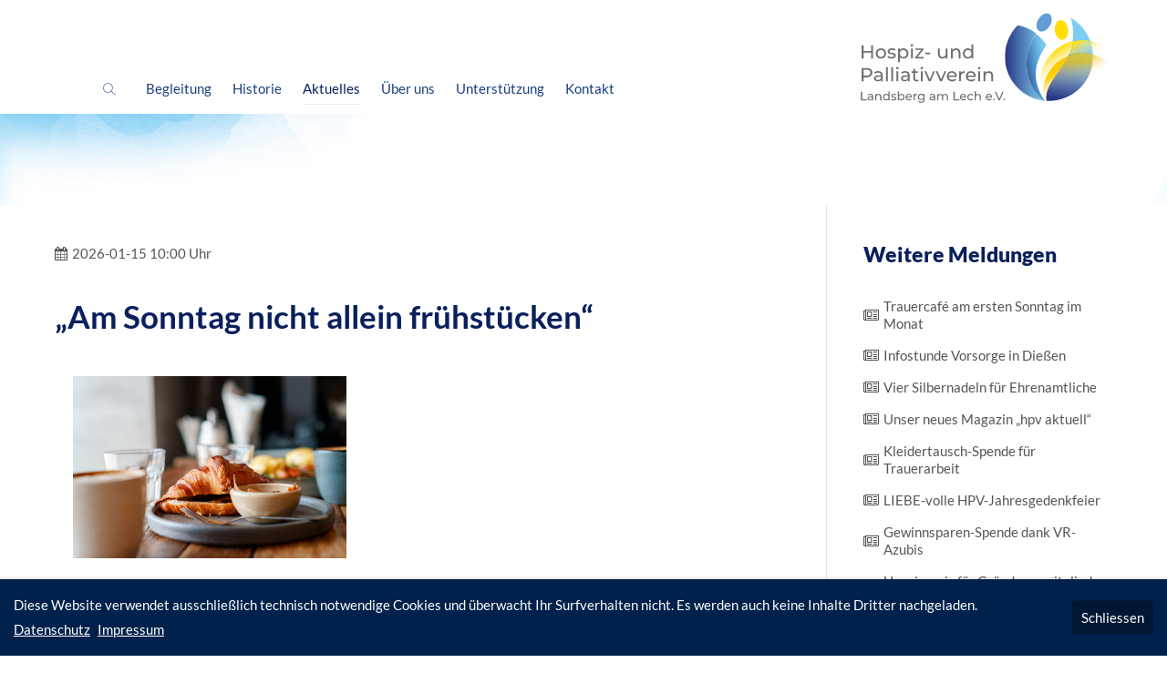

--- FILE ---
content_type: text/html; charset=UTF-8
request_url: https://www.hpv-landsberg.de/meldungen/trauercafe-am-ersten-sonntag-im-monat
body_size: 17997
content:
<!DOCTYPE html>
<html lang="de">
<head>
	<meta charset="UTF-8">
    <title>Trauer­café am ersten Sonntag im Monat - Hospiz- und Palliativverein Landsberg am Lech</title>
    <base href="https://www.hpv-landsberg.de/">
		<meta name="robots" content="index,follow">
	<meta name="description" content="„Am Sonntag nicht allein frühstücken“
Am Sonntag, dem 1. Februar, bietet der Hospiz- und Palliativverein Landsberg am Lech e.V. trauernden Menschen die nächste Möglichkeit zum gemeinsamen Frühstück mit einfühlsamen Gesprächen ...
 ">
	<meta name="generator" content="Contao Open Source CMS">
		<meta name="viewport" content="height=device-height, width=device-width, initial-scale=1.0, minimum-scale=1.0, target-densitydpi=device-dpi">
	<link rel="apple-touch-icon" sizes="180x180" href="files/cto_layout/img/favicon/apple-touch-icon.png">
	<link rel="icon" type="image/png" sizes="32x32" href="files/cto_layout/img/favicon/favicon-32x32.png">
	<link rel="icon" type="image/png" sizes="16x16" href="files/cto_layout/img/favicon/favicon-16x16.png">
	<link rel="manifest" href="files/cto_layout/img/favicon/site.webmanifest">
	<link rel="mask-icon" href="files/cto_layout/img/favicon/safari-pinned-tab.svg" color="#5bbad5">
				<link rel="stylesheet" href="assets/css/grid.min.css,colorbox.min.css,swipe.min.css-a973fd72.css">	<link rel="preload" as="font" crossorigin="anonymous" href="files/cto_layout/fonts/fontawesome-webfont.woff2">
		<link rel="stylesheet preload" as="style" type="text/css" media="screen" href="assets/css/swiper.min.css,animate.css,YTPlayer.css,isotope_styles.css,font-...-7521dc5c.css.minified.css">
			<link id="layout_css" rel="stylesheet preload" as="style" title="layout_css" type="text/css" href="files/cto_layout/themedesigner/css/20_1663002613.css">
					<link rel="stylesheet preload" as="style" type="text/css" href="files/cto_layout/css/customize.css">	<link rel="stylesheet preload" as="style" type="text/css" media="print" href="files/cto_layout/css/print.css">
		<script src="assets/js/jquery.min.js,colorbox.min.js,swipe.min.js-139c9b99.js"></script><script type="application/ld+json">{"@context":"https://schema.org","@type":"NewsArticle","mainEntityOfPage":{"@type":"WebPage","@id":"https://www.hpv-landsberg.de/meldungen/trauercafe-am-ersten-sonntag-im-monat"},"headline":"Trauer[-]caf\u00e9 am ersten Sonntag im Monat","description":"\n\u201eAm Sonntag nicht allein fr\u00fchst\u00fccken\u201c\nAm Sonntag, dem 1. Februar, bietet der Hospiz- und Palliativverein Landsberg am Lech e.V. trauernden Menschen die n\u00e4chste M\u00f6glichkeit zum gemeinsamen Fr\u00fchst\u00fcck mit einf\u00fchlsamen Gespr\u00e4chen ...\n[nbsp]","datePublished":"2026-01-15T10:00:00+01:00","dateModified":"2026-01-15T14:25:31+01:00","author":{"@type":"Person","name":"Hospiz- und Palliativverein Landsberg am Lech e.V."}}</script><link rel="apple-touch-icon" sizes="180x180" href="/apple-touch-icon.png">
<link rel="icon" type="image/png" sizes="32x32" href="/favicon-32x32.png">
<link rel="icon" type="image/png" sizes="16x16" href="/favicon-16x16.png">
<link rel="manifest" href="/site.webmanifest">
<link rel="mask-icon" href="/safari-pinned-tab.svg" color="#5bbad5">
<meta name="msapplication-TileColor" content="#da532c">
<meta name="theme-color" content="#ffffff">
	<script>jQuery.noConflict();</script>
</head>
<body class="mac chrome blink ch131 content_page sidebar right" itemscope itemtype="http://schema.org/WebPage">
<div class="body">
	<div id="contentwrapper">
		<div id="fix-wrapper">
		<div id="top-wrapper">
															<header id="header" class="header original" itemscope itemtype="http://schema.org/WPHeader">
						<div class="inside">
							<div class="sidebar_trigger" title="Toggle sidebar">
	<div class="burger rotate">
		<div class="burger_lines"></div>
	</div>
</div>

<script>
jQuery(document).ready(function() 
{
	if( localStorage.getItem('Eclipse.sidebar_closed') == 1 )
	{
		jQuery('body').addClass('sidebar_closed');
	}
	
	jQuery('.sidebar_trigger').click(function(e) 
	{
		e.preventDefault();
		e.stopImmediatePropagation();
		
		if( localStorage.getItem('Eclipse.sidebar_closed') == 1 )
		{
			localStorage.removeItem('Eclipse.sidebar_closed')
		}
		else
		{
			localStorage.setItem('Eclipse.sidebar_closed',1);
		}
		jQuery('body').toggleClass('sidebar_closed');
		// fire resize event
		setTimeout(function() 
		{
			jQuery(window).trigger('resize');
		}, 400);
	});
});
</script>
<div class="logo"><a href="./"></a></div><div class="mmenu_trigger" title="Open mobile navigation">
	<div class="label">Menu</div>
	<div class="burger transform">
		<div class="burger_lines"></div>
	</div>
</div>

<script>


jQuery(document).ready(function() 
{
	jQuery('.mmenu_trigger').click(function(e) 
	{
		var elem = jQuery('#header');
		if( jQuery('body').hasClass('fixed-header') )
		{
			elem = jQuery('#stickyheader');
		}
		var delta = elem.position('body').top + elem.height();
		jQuery('#mmenu').css(
		{
			'top':delta,
			'transform':'translateY(calc(-100% - '+delta+'px))',
			'height': 'calc(100% - '+delta+'px)'
		});
	});
});


</script>
<div class="mod_langswitcher meta-nav ">
<div class="mod_langswitcher_inside">

<span>DE</span><img src="files/cto_layout/img/flags/de.svg"  width="20" height="15" alt="">


<ul>
<li><a href="demo-default"><span>EN</span><img src="files/cto_layout/img/flags/gb.svg"  width="20" height="15" alt=""></a></li>
<li><a href="demo-default"><span>DE</span><img src="files/cto_layout/img/flags/de.svg"  width="20" height="15" alt=""></a></li>
<li><a href="demo-default"><span>PL</span><img src="files/cto_layout/img/flags/pl.svg"  width="20" height="15" alt=""></a></li>
</ul>

</div>
</div><div class="mod_socials mod_html ">
	<a href="http://www.facebook.com" target="_blank"><i class="fa fa-facebook"></i></a>
<a href="http://www.twitter.com" target="_blank"><i class="fa fa-twitter"></i></a>
<a href="http://www.xing.com" target="_blank"><i class="fa fa-xing"></i></a>
<a href="http://www.instagram.com" target="_blank"><i class="fa fa-instagram"></i></a></div><div class="mod_search"><div class="ce_search_label"><i class="ti ti-search"></i></div></div>

<!-- indexer::stop -->
<nav class="mod_navigation mainmenu block edit-off" itemscope itemtype="http://schema.org/SiteNavigationElement">

  
  <ul class="vlist level_1">
	    
		
		<li class="mlist regular submenu first level_1 page_3014 ">
		<a href="begleitung" title="Begleitung" class="mainmenu_link a-level_1 regular submenu first level_1 page_3014"><span>Begleitung</span></a>
		<ul class="vlist level_2">
	    
		
		<li class="mlist forward submenu first level_2 page_3021 ">
		<a href="hospizbegleitung" title="Hospiz" class="mainmenu_link a-level_2 forward submenu first level_2 page_3021"><span>Hospiz</span></a>
		<ul class="vlist level_3">
	    
		
		<li class="mlist regular first level_3 page_3025 ">
		<a href="hospizbegleitung" title="Hospizbegleitung" class="mainmenu_link a-level_3 regular first level_3 page_3025"><span>Hospizbegleitung</span></a>
			</li>
		
	
	    
		
		<li class="mlist regular last level_3 page_3068 ">
		<a href="ausbildung-zur-hospizbegleitung" title="Ausbildung zur Hospizbegleitung" class="mainmenu_link a-level_3 regular last level_3 page_3068"><span>Ausbildung zur Hospizbegleitung</span></a>
			</li>
		
	
</ul>
	</li>
		
	
	    
		
		<li class="mlist regular submenu level_2 page_3022 ">
		<a href="trauer" title="Trauer" class="mainmenu_link a-level_2 regular submenu level_2 page_3022"><span>Trauer</span></a>
		<ul class="vlist level_3">
	    
		
		<li class="mlist redirect first level_3 page_3027 ">
		<a href="trauer#trauereinzelgespräche" title="Trauereinzelgespräche" class="mainmenu_link a-level_3 redirect first level_3 page_3027"><span>Trauereinzelgespräche</span></a>
			</li>
		
	
	    
		
		<li class="mlist redirect  level_3 page_3028 ">
		<a href="trauer#trauergruppen" title="Trauergruppen" class="mainmenu_link a-level_3 redirect  level_3 page_3028"><span>Trauergruppen</span></a>
			</li>
		
	
	    
		
		<li class="mlist redirect  level_3 page_3030 ">
		<a href="trauer#trauercafe" title="Trauercafé" class="mainmenu_link a-level_3 redirect  level_3 page_3030"><span>Trauercafé</span></a>
			</li>
		
	
	    
		
		<li class="mlist redirect  level_3 page_3031 ">
		<a href="trauer#trauerpilgern" title="Trauerpilgern" class="mainmenu_link a-level_3 redirect  level_3 page_3031"><span>Trauerpilgern</span></a>
			</li>
		
	
	    
		
		<li class="mlist redirect  level_3 page_3032 ">
		<a href="trauer#schreibwerkstatt" title="Schreibwerkstatt" class="mainmenu_link a-level_3 redirect  level_3 page_3032"><span>Schreibwerkstatt</span></a>
			</li>
		
	
	    
		
		<li class="mlist regular  level_3 page_3069 ">
		<a href="ausbildung-zur-trauerbegleitung" title="Ausbildung zur Trauerbegleitung" class="mainmenu_link a-level_3 regular  level_3 page_3069"><span>Ausbildung zur Trauerbegleitung</span></a>
			</li>
		
	
	    
		
		<li class="mlist regular last level_3 page_3074 ">
		<a href="termine-fuer-trauernde" title="Termine für Trauernde" class="mainmenu_link a-level_3 regular last level_3 page_3074"><span>Termine für Trauernde</span></a>
			</li>
		
	
</ul>
	</li>
		
	
	    
		
		<li class="mlist regular submenu level_2 page_3023 ">
		<a href="beratung" title="Beratung" class="mainmenu_link a-level_2 regular submenu level_2 page_3023"><span>Beratung</span></a>
		<ul class="vlist level_3">
	    
		
		<li class="mlist redirect first level_3 page_3033 ">
		<a href="beratung#beratung" title="Beratung für Angehörige" class="mainmenu_link a-level_3 redirect first level_3 page_3033"><span>Beratung für Angehörige</span></a>
			</li>
		
	
	    
		
		<li class="mlist redirect last level_3 page_3034 ">
		<a href="beratung#patientenverfügung" title="Patienverfügung/Vorsorgevollmacht" class="mainmenu_link a-level_3 redirect last level_3 page_3034"><span>Patienverfügung/Vorsorgevollmacht</span></a>
			</li>
		
	
</ul>
	</li>
		
	
	    
		
		<li class="mlist forward submenu last level_2 page_3024 ">
		<a href="veranstaltungen" title="Infos &amp; Vorträge" class="mainmenu_link a-level_2 forward submenu last level_2 page_3024"><span>Infos & Vorträge</span></a>
		<ul class="vlist level_3">
	    
		
		<li class="mlist regular first level_3 page_3037 ">
		<a href="veranstaltungen" title="Veranstaltungen" class="mainmenu_link a-level_3 regular first level_3 page_3037"><span>Veranstaltungen</span></a>
			</li>
		
	
	    
		
		<li class="mlist regular  level_3 page_3066 ">
		<a href="alle-termine" title="Alle Termine" class="mainmenu_link a-level_3 regular  level_3 page_3066"><span>Alle Termine</span></a>
			</li>
		
	
	    
		
		<li class="mlist regular last level_3 page_3035 ">
		<a href="letzte-hilfe-kurs" title="Letzte-Hilfe-Kurs" class="mainmenu_link a-level_3 regular last level_3 page_3035"><span>Letzte-Hilfe-Kurs</span></a>
			</li>
		
	
</ul>
	</li>
		
	
</ul>
	</li>
		
	
	    
		
		<li class="mlist regular submenu level_1 page_3015 ">
		<a href="historie" title="Historie" class="mainmenu_link a-level_1 regular submenu level_1 page_3015"><span>Historie</span></a>
		<ul class="vlist level_2">
	    
		
		<li class="mlist redirect first level_2 page_3038 ">
		<a href="historie#berichte" title="Berichte" class="mainmenu_link a-level_2 redirect first level_2 page_3038"><span>Berichte</span></a>
			</li>
		
	
	    
		
		<li class="mlist redirect  level_2 page_3041 ">
		<a href="historie#eckdaten" title="Eckdaten" class="mainmenu_link a-level_2 redirect  level_2 page_3041"><span>Eckdaten</span></a>
			</li>
		
	
	    
		
		<li class="mlist redirect last level_2 page_3042 ">
		<a href="historie#chronologie" title="Chronologie" class="mainmenu_link a-level_2 redirect last level_2 page_3042"><span>Chronologie</span></a>
			</li>
		
	
</ul>
	</li>
		
	
	    
		
		<li class="mlist regular submenu trail level_1 page_3013 ">
		<a href="aktuelles" title="Aktuelles" class="mainmenu_link a-level_1 regular submenu trail level_1 page_3013"><span>Aktuelles</span></a>
		<ul class="vlist level_2">
	    
		
		<li class="mlist redirect trail neuigkeiten first level_2 page_3019 ">
		<a href="aktuelles#neuigkeiten" title="Neuigkeiten" class="mainmenu_link a-level_2 redirect trail neuigkeiten first level_2 page_3019"><span>Neuigkeiten</span></a>
			</li>
		
	
	    
		
		<li class="mlist redirect  level_2 page_3020 ">
		<a href="aktuelles#termine" title="Termine/Veranstaltungen" class="mainmenu_link a-level_2 redirect  level_2 page_3020"><span>Termine/Veranstaltungen</span></a>
			</li>
		
	
	    
		
		<li class="mlist regular last level_2 page_3070 ">
		<a href="downloads-2" title="Downloads" class="mainmenu_link a-level_2 regular last level_2 page_3070"><span>Downloads</span></a>
			</li>
		
	
</ul>
	</li>
		
	
	    
		
		<li class="mlist regular submenu level_1 page_3016 ">
		<a href="ueber-uns" title="Über uns" class="mainmenu_link a-level_1 regular submenu level_1 page_3016"><span>Über uns</span></a>
		<ul class="vlist level_2">
	    
		
		<li class="mlist redirect first level_2 page_3043 ">
		<a href="ueber-uns#leitbild" title="Leitbild" class="mainmenu_link a-level_2 redirect first level_2 page_3043"><span>Leitbild</span></a>
			</li>
		
	
	    
		
		<li class="mlist redirect  level_2 page_3044 ">
		<a href="ueber-uns#satzung" title="Satzung" class="mainmenu_link a-level_2 redirect  level_2 page_3044"><span>Satzung</span></a>
			</li>
		
	
	    
		
		<li class="mlist redirect  level_2 page_3045 ">
		<a href="ueber-uns#vorstand" title="Vorstand" class="mainmenu_link a-level_2 redirect  level_2 page_3045"><span>Vorstand</span></a>
			</li>
		
	
	    
		
		<li class="mlist redirect  level_2 page_3046 ">
		<a href="ueber-uns#koordinatoren" title="Koordinatorinnen" class="mainmenu_link a-level_2 redirect  level_2 page_3046"><span>Koordinatorinnen</span></a>
			</li>
		
	
	    
		
		<li class="mlist redirect  level_2 page_3047 ">
		<a href="ueber-uns#ehrenamtliche" title="Ehrenamtliche" class="mainmenu_link a-level_2 redirect  level_2 page_3047"><span>Ehrenamtliche</span></a>
			</li>
		
	
	    
		
		<li class="mlist redirect last level_2 page_3065 ">
		<a href="ueber-uns#vernetzung" title="Vernetzung" class="mainmenu_link a-level_2 redirect last level_2 page_3065"><span>Vernetzung</span></a>
			</li>
		
	
</ul>
	</li>
		
	
	    
		
		<li class="mlist regular submenu level_1 page_3017 ">
		<a href="unterstuetzung" title="Unterstützung" class="mainmenu_link a-level_1 regular submenu level_1 page_3017"><span>Unterstützung</span></a>
		<ul class="vlist level_2">
	    
		
		<li class="mlist regular first level_2 page_3048 ">
		<a href="spenden" title="Spenden" class="mainmenu_link a-level_2 regular first level_2 page_3048"><span>Spenden</span></a>
			</li>
		
	
	    
		
		<li class="mlist regular  level_2 page_3049 ">
		<a href="mitgliedschaft" title="Mitgliedschaft" class="mainmenu_link a-level_2 regular  level_2 page_3049"><span>Mitgliedschaft</span></a>
			</li>
		
	
	    
		
		<li class="mlist forward submenu last level_2 page_3050 ">
		<a href="ehrenamtlich" title="Mitarbeit" class="mainmenu_link a-level_2 forward submenu last level_2 page_3050"><span>Mitarbeit</span></a>
		<ul class="vlist level_3">
	    
		
		<li class="mlist regular first level_3 page_3051 ">
		<a href="ehrenamtlich" title="Ehrenamtlich" class="mainmenu_link a-level_3 regular first level_3 page_3051"><span>Ehrenamtlich</span></a>
			</li>
		
	
	    
		
		<li class="mlist regular last level_3 page_3052 ">
		<a href="hauptamtlich" title="Hauptamtlich" class="mainmenu_link a-level_3 regular last level_3 page_3052"><span>Hauptamtlich</span></a>
			</li>
		
	
</ul>
	</li>
		
	
</ul>
	</li>
		
	
	    
		
		<li class="float_right floatbox sibling"><ol class="inner">
		<li class="mlist regular float_right last level_1 page_3012 ">
		<a href="kontakt" title="Kontakt" class="mainmenu_link a-level_1 regular float_right last level_1 page_3012"><span>Kontakt</span></a>
			</li>
		
		</ol></li>
	
</ul>

</nav>
<!-- indexer::continue -->
<div class="smartmenu">
	<div class="smartmenu-trigger"><span class="line"></span></div>
</div>
<!-- indexer::stop -->
<nav class="mod_navigation header_metanavi block" itemscope itemtype="http://schema.org/SiteNavigationElement">

  
  <ul class="vlist level_1">
  
<li class="mlist first redirect"><a href="#" title="Support" class="a-level_1 first redirect" target="_blank">Support</a></li>
  
<li class="mlist last redirect"><a href="#" title="Testimonials" class="a-level_1 last redirect" target="_blank">Testimonials</a></li>
</ul>
</nav>
<!-- indexer::continue -->
						<div class="clear"></div>
						</div>
					</header>
					<div class="clear"></div>
									</div>
		</div>
					<div id="slider">
								<div class="inside">
					<div class="mod_article article_14656 block fullwidth article-pt-0 article-pb-0" id="article-14656" >

<div class="container">
  
      <script>

function oversize_125814() {

	var contentHeight_125814 = jQuery('.ce_bgimage_125814 .ce_bgimage-inside').height();
	var availableHeight = jQuery(window).height() - 100;

	if (contentHeight_125814 > availableHeight)
	{
		jQuery('.ce_bgimage_125814').addClass('oversize');

	} else {
		jQuery('.ce_bgimage_125814').removeClass('oversize');
	}
};

jQuery(document).ready(function(){
	oversize_125814();
});

jQuery(window).on("resize", function(){
	oversize_125814();
});
</script>



<div class="ce_bgimage block ce_bgimage_125814 boxed-content img-as-bg bg-nocolor bg_center_bottom max_width_full" style=" height:100px;">
<div class="ce_bgimage-image" style="background-image: url(files/cto_layout/img/bg/bg-header-3.jpg);"></div>
	<div class="ce_bgimage-outer">
			<div class="ce_bgimage-inside contentwrap pt-xxs pb-xxs">
			</div></div></div>  
  
</div>
</div>				</div>
							</div>
											<div id="breadcrumb">
<!-- indexer::stop -->
<div class="mod_breadcrumb block">

        
  <div class="mod_breadcrumb_inside">
<div class="pagetitle">Meldungen</div>
  <ul itemprop="breadcrumb" itemscope itemtype="http://schema.org/BreadcrumbList">
                  <li class="first" itemscope itemtype="http://schema.org/ListItem" itemprop="itemListElement"><a href="./" title="Hospiz- und Palliativverein Landsberg am Lech" itemprop="item"><span itemprop="name">Hospiz- und Palliativverein Landsberg am Lech</span></a><meta itemprop="position" content="1"></li>
                          <li itemscope itemtype="http://schema.org/ListItem" itemprop="itemListElement"><a href="aktuelles" title="Aktuelles" itemprop="item"><span itemprop="name">Aktuelles</span></a><meta itemprop="position" content="2"></li>
                          <li itemscope itemtype="http://schema.org/ListItem" itemprop="itemListElement"><a href="aktuelles#neuigkeiten" title="Neuigkeiten" itemprop="item"><span itemprop="name">Neuigkeiten</span></a><meta itemprop="position" content="3"></li>
                          <li class="active last">Meldungen</li>
              </ul>
</div>

</div>
<!-- indexer::continue -->
</div>
										<div id="wrapper">
				<div id="container">
											<section id="main" itemscope itemtype="http://schema.org/WebPageElement" itemprop="mainContentOfPage">
							<div class="inside">
								


<div class="mod_article article_14654 block " id="article-14654" >

<div class="container">
  
      
<div class="mod_newsreader block">

        
  
  <div class="newsreader block news-cat-1 pct-edit__tl_news-681_0" itemscope itemtype="http://schema.org/Article">


<div class="info"><div class="date" itemprop="datePublished">2026-01-15 10:00 Uhr</div></div>

<div class="ce_text_extented mb-xs block align-left color-default font_no_serif font-size-default font-style-default lh-default font-weight-default" >
	<h2><strong>„Am Sonntag nicht allein frühstücken“</strong></h2>
<p><img src="files/cto_layout/img/bg/AdobeStock_303388802_Preview.jpeg" alt="Frühstück" width="300" height="200"></p>
<p>Am Sonntag, dem 1. Februar, bietet der Hospiz- und Palliativverein Landsberg am Lech e.V. trauernden Menschen die nächste Möglichkeit zum gemeinsamen Frühstück bei einfühlsamen Gesprächen. Dabei ergibt sich auch die Gelegenheit, neue Kontakte zu knüpfen, etwa für gemeinsame Unternehmungen.</p>
<p>Treffpunkt ist um 8:45 Uhr im Café FilmBühne in der Adolph-Kolping-Straße 131A in Landsberg (neben dem Olympia Kino).</p>
<p>Bitte melden Sie sich an unter Tel. 08191 42388 <br>oder per E-Mail an <a href="mailto:info@hpv-landsberg.de">info@hpv-landsberg.de</a></p>
<p>Weitere Infos finden Sie <a href="trauer#trauercafe">hier</a></p></div></div>
      <!-- indexer::stop -->
    <p class="back"><a href="javascript:history.go(-1)" title="Zurück">Zurück</a></p>
    <!-- indexer::continue -->
  
  

</div>
  
  
</div>
</div>



							</div>
						</section>
																																							<aside id="right">
								<div class="inside">
									


<div class="mod_article article_14655 block fullwidth-boxed article-pt article-pb" id="article-14655" >

<div class="container">
  
      <div class="ce_text_extented block align-left color-default font_no_serif font-size-default font-style-default lh-default font-weight-default" >
	<h4>Weitere Meldungen</h4></div>
<div class="mod_newslist_wiki"> 
    <ul> 
    <li><i class="fa fa-newspaper-o"></i><span><a href="meldungen/trauercafe-am-ersten-sonntag-im-monat" title="Den Artikel lesen: Trauer&shy;café am ersten Sonntag im Monat">Trauer&shy;café am ersten Sonntag im Monat</a></span></li>
<li><i class="fa fa-newspaper-o"></i><span><a href="meldungen/infostunde-mit-fokus-pv-beratung" title="Den Artikel lesen: Infostunde Vorsorge in Dießen">Infostunde Vorsorge in Dießen</a></span></li>
<li><i class="fa fa-newspaper-o"></i><span><a href="meldungen/vier-silbernadeln-der-stadt-fuer-unsere-ehrenamtlichen" title="Den Artikel lesen: Vier Silbernadeln für Ehrenamtliche">Vier Silbernadeln für Ehrenamtliche</a></span></li>
<li><i class="fa fa-newspaper-o"></i><span><a href="meldungen/berichtsheft-hpv-aktuell-erschienen" title="Den Artikel lesen: Unser neues Magazin „hpv aktuell“">Unser neues Magazin „hpv aktuell“</a></span></li>
<li><i class="fa fa-newspaper-o"></i><span><a href="meldungen/kleidertausch-spende-fuer-trauerangebote" title="Den Artikel lesen: Kleidertausch-Spende für Trauerarbeit">Kleidertausch-Spende für Trauerarbeit</a></span></li>
<li><i class="fa fa-newspaper-o"></i><span><a href="meldungen/hpv-jahresgedenkfeier-mit-herz" title="Den Artikel lesen: LIEBE-volle HPV-Jahres&shy;gedenk&shy;feier">LIEBE-volle HPV-Jahres&shy;gedenk&shy;feier</a></span></li>
<li><i class="fa fa-newspaper-o"></i><span><a href="meldungen/spende-durch-vr-azubis-fuer-trauerarbeit" title="Den Artikel lesen: Gewinn&shy;sparen-Spende dank VR-Azubis">Gewinn&shy;sparen-Spende dank VR-Azubis</a></span></li>
<li><i class="fa fa-newspaper-o"></i><span><a href="meldungen/hospizpreis-fuer-gruendungsmitglied-michaela-barth" title="Den Artikel lesen: Hospizpreis für Gründungsmitglied Michaela Barth">Hospizpreis für Gründungsmitglied Michaela Barth</a></span></li>
<li><i class="fa fa-newspaper-o"></i><span><a href="meldungen/jubilaeum-im-trauercafe" title="Den Artikel lesen: Jubiläum im Trauercafé">Jubiläum im Trauercafé</a></span></li>
<li><i class="fa fa-newspaper-o"></i><span><a href="meldungen/viel-interesse-beim-infotag-gesundheit" title="Den Artikel lesen: Viel Interesse beim Infotag Gesundheit">Viel Interesse beim Infotag Gesundheit</a></span></li>
<li><i class="fa fa-newspaper-o"></i><span><a href="meldungen/mitgliederversammlung-mit-ehrungen" title="Den Artikel lesen: Mitgliederversammlung mit Ehrungen">Mitgliederversammlung mit Ehrungen</a></span></li>
<li><i class="fa fa-newspaper-o"></i><span><a href="meldungen/sparkasse-stiftung-unterstuetzt-unsere-trauerarbeit" title="Den Artikel lesen: Sparkasse unterstützt Trauergruppe">Sparkasse unterstützt Trauergruppe</a></span></li>
<li><i class="fa fa-newspaper-o"></i><span><a href="meldungen/hpv-jahresbericht-2022-online" title="Den Artikel lesen: HPV-Jahresbericht 2024 online">HPV-Jahresbericht 2024 online</a></span></li>
<li><i class="fa fa-newspaper-o"></i><span><a href="meldungen/chor-hausen-singt-fuer-den-hpv" title="Den Artikel lesen: Bayer. Ehren&shy;zeichen für Hospiz&shy;begleiterin">Bayer. Ehren&shy;zeichen für Hospiz&shy;begleiterin</a></span></li>
<li><i class="fa fa-newspaper-o"></i><span><a href="meldungen/vorsorge-nach-mass-im-hospiz-verein" title="Den Artikel lesen: Vorsorge nach Maß im Hospiz&shy;Verein">Vorsorge nach Maß im Hospiz&shy;Verein</a></span></li>
<li><i class="fa fa-newspaper-o"></i><span><a href="meldungen/zahngold-spende-richtet-trauernde-auf" title="Den Artikel lesen: Herzlichen Dank für Zahngold-Spende">Herzlichen Dank für Zahngold-Spende</a></span></li>
<li><i class="fa fa-newspaper-o"></i><span><a href="meldungen/filmabend-zum-welthospiztag" title="Den Artikel lesen: Film&shy;abend zum Welt&shy;hospiz&shy;tag „Wir beide“">Film&shy;abend zum Welt&shy;hospiz&shy;tag „Wir beide“</a></span></li>
<li><i class="fa fa-newspaper-o"></i><span><a href="meldungen/arbeitskreis-hospiz-organisiert-fachtag-palliativ-care" title="Den Artikel lesen: Arbeitskreis Hospiz organisierte Fachtag Palliativ Care">Arbeitskreis Hospiz organisierte Fachtag Palliativ Care</a></span></li>
<li><i class="fa fa-newspaper-o"></i><span><a href="meldungen/ehrennadeln-der-stadt-fuer-vier-hospizbegleiterinnen" title="Den Artikel lesen: Ehrennadeln der Stadt für Hospizbegleiterinnen">Ehrennadeln der Stadt für Hospizbegleiterinnen</a></span></li>
<li><i class="fa fa-newspaper-o"></i><span><a href="meldungen/hpv-vortrag-beim-hilti-gesundheitstag" title="Den Artikel lesen: HPV-Vortrag beim HILTI-Gesundheitstag">HPV-Vortrag beim HILTI-Gesundheitstag</a></span></li>
<li><i class="fa fa-newspaper-o"></i><span><a href="meldungen/art-rational-mit-nagellack-und-acryl-gutes-tun" title="Den Artikel lesen: art@rational: Mit Nagellack und Acryl Gutes tun">art@rational: Mit Nagellack und Acryl Gutes tun</a></span></li>
<li><i class="fa fa-newspaper-o"></i><span><a href="meldungen/trauerfallspende-ludwig-kaiser" title="Den Artikel lesen: Trauerfallspende Ludwig Kaiser">Trauerfallspende Ludwig Kaiser</a></span></li>
<li><i class="fa fa-newspaper-o"></i><span><a href="meldungen/wie-viel-zeit-bleibt-mir-und-wofuer" title="Den Artikel lesen: Wie viel Zeit bleibt mir - und wofür?">Wie viel Zeit bleibt mir - und wofür?</a></span></li>
<li><i class="fa fa-newspaper-o"></i><span><a href="meldungen/ausflugstag-fuer-die-ehrenamtlichen" title="Den Artikel lesen: Ausflug nach Iffeldorf und Benediktbeuern">Ausflug nach Iffeldorf und Benediktbeuern</a></span></li>
<li><i class="fa fa-newspaper-o"></i><span><a href="meldungen/30-jahre-hospizarbeit" title="Den Artikel lesen: 30 Jahre Hospizarbeit im Landkreis">30 Jahre Hospizarbeit im Landkreis</a></span></li>
       </ul>
  </div>
  
  
</div>
</div>



								</div>
							</aside>
															</div>
			</div>
											<footer id="footer" itemscope itemtype="http://schema.org/WPFooter">
					<div class="inside">
						<div class="autogrid_row">

<div class="column col_4" >
	
<div class="ce_headline h5">
  Unterstützung</div>

<div class="ce_text block">

        
  
      <ul>
<li><a href="spenden">Spenden</a></li>
<li><a href="mitgliedschaft">Mitgliedschaft</a></li>
<li><a href="ehrenamtlich">Ehrenamtliche Mitarbeit</a></li>
<li><a href="hauptamtlich">Hauptamtlich/Stellenangebote</a></li>
</ul>  
  
  

</div>
<div class="ce_image_extended mt-xs block frame-no style-default align-default">
	<div class="ce_image_extended_inside" style="">
				
<figure class="image_container">
      <a href="https://www.paypal.com/donate/?hosted_button_id=H5KRCC8RP23EL" target="_blank" rel="noreferrer noopener">
  
  

<img src="files/cto_layout/img/icon/Paypal-Spenden-Button.png" width="250" height="87" alt="">


      </a>
  
  </figure>

			</div>
</div>
	</div>

<div class="column col_4" >
	
<div class="ce_headline h5">
  Über uns</div>

<div class="ce_text block">

        
  
      <p>Wir sind der ambulante Hospiz- und Palliativverein im Landkreis Landsberg mit einem qualifizierten Team von hauptamtlichen Koordinatorinnen und Ehrenamtlichen in der Hospiz- und Trauerbegleitung und anderen Professionen.</p>
<p><a href="ueber-uns">Über uns →</a></p>  
  
  

</div>

	</div>

<div class="column col_4" >
	
<div class="ce_headline h5">
  Wir sind Mitglied</div>
<div class="ce_image_extended block frame-no style-default align-default">
	<div class="ce_image_extended_inside" style="">
				
<figure class="image_container">
      <a href="https://www.bhpv.de/" rel="noreferrer noopener">
  
  

<img src="files/cto_layout/img/logo/logo_BHPV_zentriert.png" width="502" height="93" alt="">


      </a>
  
  </figure>

			</div>
</div>
<div class="ce_headline mt-xxs h5">
  Folgen Sie uns!</div>
<div class="ce_image_extended mb-xxs block frame-no style-default align-default">
	<div class="ce_image_extended_inside" style="">
				
<figure class="image_container">
      <a href="https://www.instagram.com/hpv_landsberg/" target="_blank" rel="noreferrer noopener">
  
  

<img src="assets/images/9/Instagram_icon-40f1052c.png" width="60" height="60" alt="">


      </a>
  
  </figure>

			</div>
</div>
	</div>

</div>
  



						<a href="meldungen/trauercafe-am-ersten-sonntag-im-monat#contentwrapper" class="totop"></a>
					</div>
				</footer>
														<div id="bottom">
					<div class="inside">
						<div class="">
	<div class="left">2026. Hospiz- und Palliativverein Landsberg am Lech e.V. | Design by <a href="https://ilumy.de">Ilumy</a></div>
<div class="right"><a href="impressum">Impressum</a><a href="datenschutz-2">Datenschutz</a><a href="kontakt">Kontakt</a><!-- <a href="&#123;&#123;link_url::3064|urlattr&#125;&#125;">Interner Bereich</a></div> --></div>					</div>
				</div>
						</div>
</div>
<div class="body_bottom">
<div class="cookiebar">
	<div><p>Diese Website verwendet ausschließlich technisch notwendige Cookies und überwacht Ihr Surfverhalten nicht. Es werden auch keine Inhalte Dritter nachgeladen.</p> <a href="datenschutz-2" title="Datenschutz" class="float_right">Datenschutz</a> <a href="impressum" title="Impressum" class="float_right">Impressum</a> </div>
	<div class="cookiebar-close">Schliessen</div>
</div>

<script>

jQuery(document).ready(function()
{
	// remove token
	if(window.location.search.indexOf('clear_privacy_settings') >= 0)
	{
		PrivacyManager.optout(document.location.origin+document.location.pathname);
	}
	
	var privacy = localStorage.getItem('user_privacy_settings');
	var expires = Number( localStorage.getItem('user_privacy_settings_expires') );
	// check lease time
	var now = new Date().setDate(new Date().getDate());
	if( now >= expires )
	{
		expires = 0;
	}

	if(privacy == undefined || privacy == '' || expires <= 0 )
	{
		jQuery('body').addClass('cookiebar_open');
		jQuery('.cookiebar').addClass('open');
		setTimeout(function()
		{
			jQuery('body').css('padding-bottom', jQuery('.cookiebar').outerHeight() + 'px');
		}, 800);
	}

	jQuery('.cookiebar-close').click(function()
	{
		jQuery('.cookiebar').removeClass('open');
		jQuery('body').removeClass('cookiebar_open');
		jQuery('body').css('padding-bottom', '0px');
		// set local storage
		localStorage.setItem('user_privacy_settings','1');
		// set lease time
		var expires = new Date().setDate(new Date().getDate() + 30);
		localStorage.setItem('user_privacy_settings_expires',expires);
	});

	
});

jQuery(window).resize(function()
{
	if( jQuery('.cookiebar').hasClass('open') )
	{
		jQuery('body').css('padding-bottom', jQuery('.cookiebar').outerHeight() + 'px');
	}
});

</script>
<!-- indexer::stop -->
<div class="smartmenu-content">
	<div class="mod_navigation">
		<div class="smartmenu-scrollable">
			<div class="smartmenu-table">
				<ul class="vlist level_1">
   
<li class="mlist regular submenu first "><a href="begleitung" title="Begleitung" class="a-level_1 regular submenu first">Begleitung</a><span class="subitems_trigger"></span><ul class="vlist level_2">
   
<li class="mlist forward submenu first "><a href="hospizbegleitung" title="Hospiz" class="a-level_2 forward submenu first">Hospiz</a><span class="subitems_trigger"></span><ul class="vlist level_3">
   
<li class="mlist regular first "><a href="hospizbegleitung" title="Hospizbegleitung" class="a-level_3 regular first">Hospizbegleitung</a></li>
   
<li class="mlist regular last "><a href="ausbildung-zur-hospizbegleitung" title="Ausbildung zur Hospizbegleitung" class="a-level_3 regular last">Ausbildung zur Hospizbegleitung</a></li>
</ul>
</li>
   
<li class="mlist regular submenu "><a href="trauer" title="Trauer" class="a-level_2 regular submenu">Trauer</a><span class="subitems_trigger"></span><ul class="vlist level_3">
   
<li class="mlist redirect first "><a href="trauer#trauereinzelgespräche" title="Trauereinzelgespräche" class="a-level_3 redirect first">Trauereinzelgespräche</a></li>
   
<li class="mlist redirect "><a href="trauer#trauergruppen" title="Trauergruppen" class="a-level_3 redirect">Trauergruppen</a></li>
   
<li class="mlist redirect "><a href="trauer#trauercafe" title="Trauercafé" class="a-level_3 redirect">Trauercafé</a></li>
   
<li class="mlist redirect "><a href="trauer#trauerpilgern" title="Trauerpilgern" class="a-level_3 redirect">Trauerpilgern</a></li>
   
<li class="mlist redirect "><a href="trauer#schreibwerkstatt" title="Schreibwerkstatt" class="a-level_3 redirect">Schreibwerkstatt</a></li>
   
<li class="mlist regular "><a href="ausbildung-zur-trauerbegleitung" title="Ausbildung zur Trauerbegleitung" class="a-level_3 regular">Ausbildung zur Trauerbegleitung</a></li>
   
<li class="mlist regular last "><a href="termine-fuer-trauernde" title="Termine für Trauernde" class="a-level_3 regular last">Termine für Trauernde</a></li>
</ul>
</li>
   
<li class="mlist regular submenu "><a href="beratung" title="Beratung" class="a-level_2 regular submenu">Beratung</a><span class="subitems_trigger"></span><ul class="vlist level_3">
   
<li class="mlist redirect first "><a href="beratung#beratung" title="Beratung für Angehörige" class="a-level_3 redirect first">Beratung für Angehörige</a></li>
   
<li class="mlist redirect last "><a href="beratung#patientenverfügung" title="Patienverfügung/Vorsorgevollmacht" class="a-level_3 redirect last">Patienverfügung/Vorsorgevollmacht</a></li>
</ul>
</li>
   
<li class="mlist forward submenu last "><a href="veranstaltungen" title="Infos &amp; Vorträge" class="a-level_2 forward submenu last">Infos & Vorträge</a><span class="subitems_trigger"></span><ul class="vlist level_3">
   
<li class="mlist regular first "><a href="veranstaltungen" title="Veranstaltungen" class="a-level_3 regular first">Veranstaltungen</a></li>
   
<li class="mlist regular "><a href="alle-termine" title="Alle Termine" class="a-level_3 regular">Alle Termine</a></li>
   
<li class="mlist regular last "><a href="letzte-hilfe-kurs" title="Letzte-Hilfe-Kurs" class="a-level_3 regular last">Letzte-Hilfe-Kurs</a></li>
</ul>
</li>
</ul>
</li>
   
<li class="mlist regular submenu "><a href="historie" title="Historie" class="a-level_1 regular submenu">Historie</a><span class="subitems_trigger"></span><ul class="vlist level_2">
   
<li class="mlist redirect first "><a href="historie#berichte" title="Berichte" class="a-level_2 redirect first">Berichte</a></li>
   
<li class="mlist redirect "><a href="historie#eckdaten" title="Eckdaten" class="a-level_2 redirect">Eckdaten</a></li>
   
<li class="mlist redirect last "><a href="historie#chronologie" title="Chronologie" class="a-level_2 redirect last">Chronologie</a></li>
</ul>
</li>
   
<li class="mlist regular submenu trail "><a href="aktuelles" title="Aktuelles" class="a-level_1 regular submenu trail">Aktuelles</a><span class="subitems_trigger"></span><ul class="vlist level_2">
   
<li class="mlist redirect trail neuigkeiten first "><a href="aktuelles#neuigkeiten" title="Neuigkeiten" class="a-level_2 redirect trail neuigkeiten first">Neuigkeiten</a></li>
   
<li class="mlist redirect "><a href="aktuelles#termine" title="Termine/Veranstaltungen" class="a-level_2 redirect">Termine/Veranstaltungen</a></li>
   
<li class="mlist regular last "><a href="downloads-2" title="Downloads" class="a-level_2 regular last">Downloads</a></li>
</ul>
</li>
   
<li class="mlist regular submenu "><a href="ueber-uns" title="Über uns" class="a-level_1 regular submenu">Über uns</a><span class="subitems_trigger"></span><ul class="vlist level_2">
   
<li class="mlist redirect first "><a href="ueber-uns#leitbild" title="Leitbild" class="a-level_2 redirect first">Leitbild</a></li>
   
<li class="mlist redirect "><a href="ueber-uns#satzung" title="Satzung" class="a-level_2 redirect">Satzung</a></li>
   
<li class="mlist redirect "><a href="ueber-uns#vorstand" title="Vorstand" class="a-level_2 redirect">Vorstand</a></li>
   
<li class="mlist redirect "><a href="ueber-uns#koordinatoren" title="Koordinatorinnen" class="a-level_2 redirect">Koordinatorinnen</a></li>
   
<li class="mlist redirect "><a href="ueber-uns#ehrenamtliche" title="Ehrenamtliche" class="a-level_2 redirect">Ehrenamtliche</a></li>
   
<li class="mlist redirect last "><a href="ueber-uns#vernetzung" title="Vernetzung" class="a-level_2 redirect last">Vernetzung</a></li>
</ul>
</li>
   
<li class="mlist regular submenu "><a href="unterstuetzung" title="Unterstützung" class="a-level_1 regular submenu">Unterstützung</a><span class="subitems_trigger"></span><ul class="vlist level_2">
   
<li class="mlist regular first "><a href="spenden" title="Spenden" class="a-level_2 regular first">Spenden</a></li>
   
<li class="mlist regular "><a href="mitgliedschaft" title="Mitgliedschaft" class="a-level_2 regular">Mitgliedschaft</a></li>
   
<li class="mlist forward submenu last "><a href="ehrenamtlich" title="Mitarbeit" class="a-level_2 forward submenu last">Mitarbeit</a><span class="subitems_trigger"></span><ul class="vlist level_3">
   
<li class="mlist regular first "><a href="ehrenamtlich" title="Ehrenamtlich" class="a-level_3 regular first">Ehrenamtlich</a></li>
   
<li class="mlist regular last "><a href="hauptamtlich" title="Hauptamtlich" class="a-level_3 regular last">Hauptamtlich</a></li>
</ul>
</li>
</ul>
</li>
   
<li class="mlist regular float_right last "><a href="kontakt" title="Kontakt" class="a-level_1 regular float_right last">Kontakt</a></li>
</ul>
			</div>
		</div>
		<div class="smartmenu-close"></div>
	</div>
</div>
<!-- indexer::continue -->
<div class="mod_search">
		<div class="search-overlay"></div>
	<div class="inside">
   	<div id="search_160" class="container">
         <form action="suche" method="get">
   		   <div class="formbody">
               <label for="ctrl_keywords_160" class="invisible">Suchbegriffe</label>
               <input type="search" name="keywords" id="ctrl_keywords_160" class="text" value="" placeholder="Suche">
               <span class="line"></span>
   		   </div>
   		   <div class="close-window"><i class="ti ti-close"></i></div>  
         </form>
         <p>Drücken Sie die Eingabetaste um zu suchen</p>
      </div>
	</div>
</div>

<script>


/**
 * Set focus to search input
 */
jQuery(document).ready(function() 
{
	jQuery('.ce_search_label').click(function()
	{
		// wait for element to be in sight app. 800ms tweening delay
		setTimeout(function()
		{
			jQuery('#search_160 input[name="keywords"]').focus();
		
		}, 800);
		
		/* add class on click */
		jQuery(".body_bottom .mod_search").addClass("show-search");
		
		/* fadeIn overlay */
		jQuery(".body_bottom .mod_search .search-overlay").fadeIn();
	});
	
   /* close button*/
	jQuery(".body_bottom .close-window").click(function(){
    	jQuery(".body_bottom .mod_search").removeClass("show-search");
    	jQuery(".search-overlay").fadeOut(300);
	});
	
	jQuery(".search-overlay").click(function(){
    	jQuery(".body_bottom .mod_search").removeClass("show-search");
    	jQuery(".search-overlay").fadeOut(300);
	});

	
});

jQuery(document).keyup(function(e) {
   if (e.keyCode === 27) jQuery(".mod_search").removeClass("show-search");
   if (e.keyCode === 27) jQuery(".search-overlay").fadeOut(300);
});


	

</script>

</div>
<div id="stickyheader" class="stickyheader Fixed">
	<div class="header cloned">
		<div class="inside">
			<div class="sidebar_trigger" title="Toggle sidebar">
	<div class="burger rotate">
		<div class="burger_lines"></div>
	</div>
</div>

<script>
jQuery(document).ready(function() 
{
	if( localStorage.getItem('Eclipse.sidebar_closed') == 1 )
	{
		jQuery('body').addClass('sidebar_closed');
	}
	
	jQuery('.sidebar_trigger').click(function(e) 
	{
		e.preventDefault();
		e.stopImmediatePropagation();
		
		if( localStorage.getItem('Eclipse.sidebar_closed') == 1 )
		{
			localStorage.removeItem('Eclipse.sidebar_closed')
		}
		else
		{
			localStorage.setItem('Eclipse.sidebar_closed',1);
		}
		jQuery('body').toggleClass('sidebar_closed');
		// fire resize event
		setTimeout(function() 
		{
			jQuery(window).trigger('resize');
		}, 400);
	});
});
</script>
<div class="logo"><a href="./"></a></div><div class="mmenu_trigger" title="Open mobile navigation">
	<div class="label">Menu</div>
	<div class="burger transform">
		<div class="burger_lines"></div>
	</div>
</div>

<script>


jQuery(document).ready(function() 
{
	jQuery('.mmenu_trigger').click(function(e) 
	{
		var elem = jQuery('#header');
		if( jQuery('body').hasClass('fixed-header') )
		{
			elem = jQuery('#stickyheader');
		}
		var delta = elem.position('body').top + elem.height();
		jQuery('#mmenu').css(
		{
			'top':delta,
			'transform':'translateY(calc(-100% - '+delta+'px))',
			'height': 'calc(100% - '+delta+'px)'
		});
	});
});


</script>
<div class="mod_langswitcher meta-nav ">
<div class="mod_langswitcher_inside">

<span>DE</span><img src="files/cto_layout/img/flags/de.svg"  width="20" height="15" alt="">


<ul>
<li><a href="demo-default"><span>EN</span><img src="files/cto_layout/img/flags/gb.svg"  width="20" height="15" alt=""></a></li>
<li><a href="demo-default"><span>DE</span><img src="files/cto_layout/img/flags/de.svg"  width="20" height="15" alt=""></a></li>
<li><a href="demo-default"><span>PL</span><img src="files/cto_layout/img/flags/pl.svg"  width="20" height="15" alt=""></a></li>
</ul>

</div>
</div><div class="mod_socials mod_html ">
	<a href="http://www.facebook.com" target="_blank"><i class="fa fa-facebook"></i></a>
<a href="http://www.twitter.com" target="_blank"><i class="fa fa-twitter"></i></a>
<a href="http://www.xing.com" target="_blank"><i class="fa fa-xing"></i></a>
<a href="http://www.instagram.com" target="_blank"><i class="fa fa-instagram"></i></a></div><div class="mod_search"><div class="ce_search_label"><i class="ti ti-search"></i></div></div>

<!-- indexer::stop -->
<nav class="mod_navigation mainmenu block edit-off" itemscope itemtype="http://schema.org/SiteNavigationElement">

  
  <ul class="vlist level_1">
	    
		
		<li class="mlist regular submenu first level_1 page_3014 ">
		<a href="begleitung" title="Begleitung" class="mainmenu_link a-level_1 regular submenu first level_1 page_3014"><span>Begleitung</span></a>
		<ul class="vlist level_2">
	    
		
		<li class="mlist forward submenu first level_2 page_3021 ">
		<a href="hospizbegleitung" title="Hospiz" class="mainmenu_link a-level_2 forward submenu first level_2 page_3021"><span>Hospiz</span></a>
		<ul class="vlist level_3">
	    
		
		<li class="mlist regular first level_3 page_3025 ">
		<a href="hospizbegleitung" title="Hospizbegleitung" class="mainmenu_link a-level_3 regular first level_3 page_3025"><span>Hospizbegleitung</span></a>
			</li>
		
	
	    
		
		<li class="mlist regular last level_3 page_3068 ">
		<a href="ausbildung-zur-hospizbegleitung" title="Ausbildung zur Hospizbegleitung" class="mainmenu_link a-level_3 regular last level_3 page_3068"><span>Ausbildung zur Hospizbegleitung</span></a>
			</li>
		
	
</ul>
	</li>
		
	
	    
		
		<li class="mlist regular submenu level_2 page_3022 ">
		<a href="trauer" title="Trauer" class="mainmenu_link a-level_2 regular submenu level_2 page_3022"><span>Trauer</span></a>
		<ul class="vlist level_3">
	    
		
		<li class="mlist redirect first level_3 page_3027 ">
		<a href="trauer#trauereinzelgespräche" title="Trauereinzelgespräche" class="mainmenu_link a-level_3 redirect first level_3 page_3027"><span>Trauereinzelgespräche</span></a>
			</li>
		
	
	    
		
		<li class="mlist redirect  level_3 page_3028 ">
		<a href="trauer#trauergruppen" title="Trauergruppen" class="mainmenu_link a-level_3 redirect  level_3 page_3028"><span>Trauergruppen</span></a>
			</li>
		
	
	    
		
		<li class="mlist redirect  level_3 page_3030 ">
		<a href="trauer#trauercafe" title="Trauercafé" class="mainmenu_link a-level_3 redirect  level_3 page_3030"><span>Trauercafé</span></a>
			</li>
		
	
	    
		
		<li class="mlist redirect  level_3 page_3031 ">
		<a href="trauer#trauerpilgern" title="Trauerpilgern" class="mainmenu_link a-level_3 redirect  level_3 page_3031"><span>Trauerpilgern</span></a>
			</li>
		
	
	    
		
		<li class="mlist redirect  level_3 page_3032 ">
		<a href="trauer#schreibwerkstatt" title="Schreibwerkstatt" class="mainmenu_link a-level_3 redirect  level_3 page_3032"><span>Schreibwerkstatt</span></a>
			</li>
		
	
	    
		
		<li class="mlist regular  level_3 page_3069 ">
		<a href="ausbildung-zur-trauerbegleitung" title="Ausbildung zur Trauerbegleitung" class="mainmenu_link a-level_3 regular  level_3 page_3069"><span>Ausbildung zur Trauerbegleitung</span></a>
			</li>
		
	
	    
		
		<li class="mlist regular last level_3 page_3074 ">
		<a href="termine-fuer-trauernde" title="Termine für Trauernde" class="mainmenu_link a-level_3 regular last level_3 page_3074"><span>Termine für Trauernde</span></a>
			</li>
		
	
</ul>
	</li>
		
	
	    
		
		<li class="mlist regular submenu level_2 page_3023 ">
		<a href="beratung" title="Beratung" class="mainmenu_link a-level_2 regular submenu level_2 page_3023"><span>Beratung</span></a>
		<ul class="vlist level_3">
	    
		
		<li class="mlist redirect first level_3 page_3033 ">
		<a href="beratung#beratung" title="Beratung für Angehörige" class="mainmenu_link a-level_3 redirect first level_3 page_3033"><span>Beratung für Angehörige</span></a>
			</li>
		
	
	    
		
		<li class="mlist redirect last level_3 page_3034 ">
		<a href="beratung#patientenverfügung" title="Patienverfügung/Vorsorgevollmacht" class="mainmenu_link a-level_3 redirect last level_3 page_3034"><span>Patienverfügung/Vorsorgevollmacht</span></a>
			</li>
		
	
</ul>
	</li>
		
	
	    
		
		<li class="mlist forward submenu last level_2 page_3024 ">
		<a href="veranstaltungen" title="Infos &amp; Vorträge" class="mainmenu_link a-level_2 forward submenu last level_2 page_3024"><span>Infos & Vorträge</span></a>
		<ul class="vlist level_3">
	    
		
		<li class="mlist regular first level_3 page_3037 ">
		<a href="veranstaltungen" title="Veranstaltungen" class="mainmenu_link a-level_3 regular first level_3 page_3037"><span>Veranstaltungen</span></a>
			</li>
		
	
	    
		
		<li class="mlist regular  level_3 page_3066 ">
		<a href="alle-termine" title="Alle Termine" class="mainmenu_link a-level_3 regular  level_3 page_3066"><span>Alle Termine</span></a>
			</li>
		
	
	    
		
		<li class="mlist regular last level_3 page_3035 ">
		<a href="letzte-hilfe-kurs" title="Letzte-Hilfe-Kurs" class="mainmenu_link a-level_3 regular last level_3 page_3035"><span>Letzte-Hilfe-Kurs</span></a>
			</li>
		
	
</ul>
	</li>
		
	
</ul>
	</li>
		
	
	    
		
		<li class="mlist regular submenu level_1 page_3015 ">
		<a href="historie" title="Historie" class="mainmenu_link a-level_1 regular submenu level_1 page_3015"><span>Historie</span></a>
		<ul class="vlist level_2">
	    
		
		<li class="mlist redirect first level_2 page_3038 ">
		<a href="historie#berichte" title="Berichte" class="mainmenu_link a-level_2 redirect first level_2 page_3038"><span>Berichte</span></a>
			</li>
		
	
	    
		
		<li class="mlist redirect  level_2 page_3041 ">
		<a href="historie#eckdaten" title="Eckdaten" class="mainmenu_link a-level_2 redirect  level_2 page_3041"><span>Eckdaten</span></a>
			</li>
		
	
	    
		
		<li class="mlist redirect last level_2 page_3042 ">
		<a href="historie#chronologie" title="Chronologie" class="mainmenu_link a-level_2 redirect last level_2 page_3042"><span>Chronologie</span></a>
			</li>
		
	
</ul>
	</li>
		
	
	    
		
		<li class="mlist regular submenu trail level_1 page_3013 ">
		<a href="aktuelles" title="Aktuelles" class="mainmenu_link a-level_1 regular submenu trail level_1 page_3013"><span>Aktuelles</span></a>
		<ul class="vlist level_2">
	    
		
		<li class="mlist redirect trail neuigkeiten first level_2 page_3019 ">
		<a href="aktuelles#neuigkeiten" title="Neuigkeiten" class="mainmenu_link a-level_2 redirect trail neuigkeiten first level_2 page_3019"><span>Neuigkeiten</span></a>
			</li>
		
	
	    
		
		<li class="mlist redirect  level_2 page_3020 ">
		<a href="aktuelles#termine" title="Termine/Veranstaltungen" class="mainmenu_link a-level_2 redirect  level_2 page_3020"><span>Termine/Veranstaltungen</span></a>
			</li>
		
	
	    
		
		<li class="mlist regular last level_2 page_3070 ">
		<a href="downloads-2" title="Downloads" class="mainmenu_link a-level_2 regular last level_2 page_3070"><span>Downloads</span></a>
			</li>
		
	
</ul>
	</li>
		
	
	    
		
		<li class="mlist regular submenu level_1 page_3016 ">
		<a href="ueber-uns" title="Über uns" class="mainmenu_link a-level_1 regular submenu level_1 page_3016"><span>Über uns</span></a>
		<ul class="vlist level_2">
	    
		
		<li class="mlist redirect first level_2 page_3043 ">
		<a href="ueber-uns#leitbild" title="Leitbild" class="mainmenu_link a-level_2 redirect first level_2 page_3043"><span>Leitbild</span></a>
			</li>
		
	
	    
		
		<li class="mlist redirect  level_2 page_3044 ">
		<a href="ueber-uns#satzung" title="Satzung" class="mainmenu_link a-level_2 redirect  level_2 page_3044"><span>Satzung</span></a>
			</li>
		
	
	    
		
		<li class="mlist redirect  level_2 page_3045 ">
		<a href="ueber-uns#vorstand" title="Vorstand" class="mainmenu_link a-level_2 redirect  level_2 page_3045"><span>Vorstand</span></a>
			</li>
		
	
	    
		
		<li class="mlist redirect  level_2 page_3046 ">
		<a href="ueber-uns#koordinatoren" title="Koordinatorinnen" class="mainmenu_link a-level_2 redirect  level_2 page_3046"><span>Koordinatorinnen</span></a>
			</li>
		
	
	    
		
		<li class="mlist redirect  level_2 page_3047 ">
		<a href="ueber-uns#ehrenamtliche" title="Ehrenamtliche" class="mainmenu_link a-level_2 redirect  level_2 page_3047"><span>Ehrenamtliche</span></a>
			</li>
		
	
	    
		
		<li class="mlist redirect last level_2 page_3065 ">
		<a href="ueber-uns#vernetzung" title="Vernetzung" class="mainmenu_link a-level_2 redirect last level_2 page_3065"><span>Vernetzung</span></a>
			</li>
		
	
</ul>
	</li>
		
	
	    
		
		<li class="mlist regular submenu level_1 page_3017 ">
		<a href="unterstuetzung" title="Unterstützung" class="mainmenu_link a-level_1 regular submenu level_1 page_3017"><span>Unterstützung</span></a>
		<ul class="vlist level_2">
	    
		
		<li class="mlist regular first level_2 page_3048 ">
		<a href="spenden" title="Spenden" class="mainmenu_link a-level_2 regular first level_2 page_3048"><span>Spenden</span></a>
			</li>
		
	
	    
		
		<li class="mlist regular  level_2 page_3049 ">
		<a href="mitgliedschaft" title="Mitgliedschaft" class="mainmenu_link a-level_2 regular  level_2 page_3049"><span>Mitgliedschaft</span></a>
			</li>
		
	
	    
		
		<li class="mlist forward submenu last level_2 page_3050 ">
		<a href="ehrenamtlich" title="Mitarbeit" class="mainmenu_link a-level_2 forward submenu last level_2 page_3050"><span>Mitarbeit</span></a>
		<ul class="vlist level_3">
	    
		
		<li class="mlist regular first level_3 page_3051 ">
		<a href="ehrenamtlich" title="Ehrenamtlich" class="mainmenu_link a-level_3 regular first level_3 page_3051"><span>Ehrenamtlich</span></a>
			</li>
		
	
	    
		
		<li class="mlist regular last level_3 page_3052 ">
		<a href="hauptamtlich" title="Hauptamtlich" class="mainmenu_link a-level_3 regular last level_3 page_3052"><span>Hauptamtlich</span></a>
			</li>
		
	
</ul>
	</li>
		
	
</ul>
	</li>
		
	
	    
		
		<li class="float_right floatbox sibling"><ol class="inner">
		<li class="mlist regular float_right last level_1 page_3012 ">
		<a href="kontakt" title="Kontakt" class="mainmenu_link a-level_1 regular float_right last level_1 page_3012"><span>Kontakt</span></a>
			</li>
		
		</ol></li>
	
</ul>

</nav>
<!-- indexer::continue -->
<div class="smartmenu">
	<div class="smartmenu-trigger"><span class="line"></span></div>
</div>
<!-- indexer::stop -->
<nav class="mod_navigation header_metanavi block" itemscope itemtype="http://schema.org/SiteNavigationElement">

  
  <ul class="vlist level_1">
  
<li class="mlist first redirect"><a href="#" title="Support" class="a-level_1 first redirect" target="_blank">Support</a></li>
  
<li class="mlist last redirect"><a href="#" title="Testimonials" class="a-level_1 last redirect" target="_blank">Testimonials</a></li>
</ul>
</nav>
<!-- indexer::continue -->
			<div class="clear"></div>
		</div>
	</div>
</div>
<div id="top_link" class="top-link"><a href="meldungen/trauercafe-am-ersten-sonntag-im-monat#contentwrapper" title="Top"><i class="ti ti-angle-up"></i></a></div>
<script>


jQuery(document).ready(function()
{
	// scroll to
	jQuery('#top_link a').click(function(e){
    	e.preventDefault();
    	jQuery("html, body").animate({scrollTop: jQuery('#contentwrapper').offset().top - 100}, 500);
	});
});


</script><div id="mmenu">
<div class="scrollable">
<div class="inside">
<div id="mmenu_top" class="block">
<!-- indexer::stop -->
<div class="mod_search block">

        
  
  <form action="suche" method="get">
    <div class="formbody">
      <div class="widget widget-text">
        <label for="ctrl_keywords_575" class="invisible">Suchbegriffe</label>
        <input type="search" name="keywords" id="ctrl_keywords_575" class="text" value="">
      </div>
      <div class="widget widget-submit">
        <button type="submit" id="ctrl_submit_575" class="submit">Suchen</button>
      </div>
          </div>
  </form>

  
  

</div>
<!-- indexer::continue -->
</div>
<div id="mmenu_middle" class="block">
<!-- indexer::stop -->
<nav  class="mod_navigation mobile_horizontal block" itemscope itemtype="http://schema.org/SiteNavigationElement">

  
  <ul class="vlist level_1">
  
<li class="mlist regular submenu first"><a href="begleitung" title="Begleitung" class="a-level_1 regular submenu first">Begleitung</a><ul class="vlist level_2">
  
<li class="mlist forward submenu first"><a href="hospizbegleitung" title="Hospiz" class="a-level_2 forward submenu first">Hospiz</a><ul class="vlist level_3">
  
<li class="mlist regular first"><a href="hospizbegleitung" title="Hospizbegleitung" class="a-level_3 regular first">Hospizbegleitung</a></li>
  
<li class="mlist regular last"><a href="ausbildung-zur-hospizbegleitung" title="Ausbildung zur Hospizbegleitung" class="a-level_3 regular last">Ausbildung zur Hospizbegleitung</a></li>
</ul>
</li>
  
<li class="mlist regular submenu"><a href="trauer" title="Trauer" class="a-level_2 regular submenu">Trauer</a><ul class="vlist level_3">
  
<li class="mlist redirect first"><a href="trauer#trauereinzelgespräche" title="Trauereinzelgespräche" class="a-level_3 redirect first">Trauereinzelgespräche</a></li>
  
<li class="mlist redirect"><a href="trauer#trauergruppen" title="Trauergruppen" class="a-level_3 redirect">Trauergruppen</a></li>
  
<li class="mlist redirect"><a href="trauer#trauercafe" title="Trauercafé" class="a-level_3 redirect">Trauercafé</a></li>
  
<li class="mlist redirect"><a href="trauer#trauerpilgern" title="Trauerpilgern" class="a-level_3 redirect">Trauerpilgern</a></li>
  
<li class="mlist redirect"><a href="trauer#schreibwerkstatt" title="Schreibwerkstatt" class="a-level_3 redirect">Schreibwerkstatt</a></li>
  
<li class="mlist regular"><a href="ausbildung-zur-trauerbegleitung" title="Ausbildung zur Trauerbegleitung" class="a-level_3 regular">Ausbildung zur Trauerbegleitung</a></li>
  
<li class="mlist regular last"><a href="termine-fuer-trauernde" title="Termine für Trauernde" class="a-level_3 regular last">Termine für Trauernde</a></li>
</ul>
</li>
  
<li class="mlist regular submenu"><a href="beratung" title="Beratung" class="a-level_2 regular submenu">Beratung</a><ul class="vlist level_3">
  
<li class="mlist redirect first"><a href="beratung#beratung" title="Beratung für Angehörige" class="a-level_3 redirect first">Beratung für Angehörige</a></li>
  
<li class="mlist redirect last"><a href="beratung#patientenverfügung" title="Patienverfügung/Vorsorgevollmacht" class="a-level_3 redirect last">Patienverfügung/Vorsorgevollmacht</a></li>
</ul>
</li>
  
<li class="mlist forward submenu last"><a href="veranstaltungen" title="Infos &amp; Vorträge" class="a-level_2 forward submenu last">Infos & Vorträge</a><ul class="vlist level_3">
  
<li class="mlist regular first"><a href="veranstaltungen" title="Veranstaltungen" class="a-level_3 regular first">Veranstaltungen</a></li>
  
<li class="mlist regular"><a href="alle-termine" title="Alle Termine" class="a-level_3 regular">Alle Termine</a></li>
  
<li class="mlist regular last"><a href="letzte-hilfe-kurs" title="Letzte-Hilfe-Kurs" class="a-level_3 regular last">Letzte-Hilfe-Kurs</a></li>
</ul>
</li>
</ul>
</li>
  
<li class="mlist regular submenu"><a href="historie" title="Historie" class="a-level_1 regular submenu">Historie</a><ul class="vlist level_2">
  
<li class="mlist redirect first"><a href="historie#berichte" title="Berichte" class="a-level_2 redirect first">Berichte</a></li>
  
<li class="mlist redirect"><a href="historie#eckdaten" title="Eckdaten" class="a-level_2 redirect">Eckdaten</a></li>
  
<li class="mlist redirect last"><a href="historie#chronologie" title="Chronologie" class="a-level_2 redirect last">Chronologie</a></li>
</ul>
</li>
  
<li class="mlist regular submenu trail"><a href="aktuelles" title="Aktuelles" class="a-level_1 regular submenu trail">Aktuelles</a><ul class="vlist level_2">
  
<li class="mlist redirect trail neuigkeiten first"><a href="aktuelles#neuigkeiten" title="Neuigkeiten" class="a-level_2 redirect trail neuigkeiten first">Neuigkeiten</a></li>
  
<li class="mlist redirect"><a href="aktuelles#termine" title="Termine/Veranstaltungen" class="a-level_2 redirect">Termine/Veranstaltungen</a></li>
  
<li class="mlist regular last"><a href="downloads-2" title="Downloads" class="a-level_2 regular last">Downloads</a></li>
</ul>
</li>
  
<li class="mlist regular submenu"><a href="ueber-uns" title="Über uns" class="a-level_1 regular submenu">Über uns</a><ul class="vlist level_2">
  
<li class="mlist redirect first"><a href="ueber-uns#leitbild" title="Leitbild" class="a-level_2 redirect first">Leitbild</a></li>
  
<li class="mlist redirect"><a href="ueber-uns#satzung" title="Satzung" class="a-level_2 redirect">Satzung</a></li>
  
<li class="mlist redirect"><a href="ueber-uns#vorstand" title="Vorstand" class="a-level_2 redirect">Vorstand</a></li>
  
<li class="mlist redirect"><a href="ueber-uns#koordinatoren" title="Koordinatorinnen" class="a-level_2 redirect">Koordinatorinnen</a></li>
  
<li class="mlist redirect"><a href="ueber-uns#ehrenamtliche" title="Ehrenamtliche" class="a-level_2 redirect">Ehrenamtliche</a></li>
  
<li class="mlist redirect last"><a href="ueber-uns#vernetzung" title="Vernetzung" class="a-level_2 redirect last">Vernetzung</a></li>
</ul>
</li>
  
<li class="mlist regular submenu"><a href="unterstuetzung" title="Unterstützung" class="a-level_1 regular submenu">Unterstützung</a><ul class="vlist level_2">
  
<li class="mlist regular first"><a href="spenden" title="Spenden" class="a-level_2 regular first">Spenden</a></li>
  
<li class="mlist regular"><a href="mitgliedschaft" title="Mitgliedschaft" class="a-level_2 regular">Mitgliedschaft</a></li>
  
<li class="mlist forward submenu last"><a href="ehrenamtlich" title="Mitarbeit" class="a-level_2 forward submenu last">Mitarbeit</a><ul class="vlist level_3">
  
<li class="mlist regular first"><a href="ehrenamtlich" title="Ehrenamtlich" class="a-level_3 regular first">Ehrenamtlich</a></li>
  
<li class="mlist regular last"><a href="hauptamtlich" title="Hauptamtlich" class="a-level_3 regular last">Hauptamtlich</a></li>
</ul>
</li>
</ul>
</li>
  
<li class="mlist regular float_right last"><a href="kontakt" title="Kontakt" class="a-level_1 regular float_right last">Kontakt</a></li>
</ul>

</nav>
<!-- indexer::continue -->

<script>


jQuery(document).ready(function() 
{
	jQuery('nav.mobile_horizontal .trail').addClass('open');
	jQuery('nav.mobile_horizontal .trail').parent('li').siblings('li').addClass('hidden')
	jQuery('nav.mobile_horizontal li.submenu').append('<div class="opener"></div>');
	jQuery('nav.mobile_horizontal li.submenu .opener, nav.mobile_horizontal li.submenu a.forward:not(.click-default), nav.mobile_horizontal li.submenu a.pct_megamenu').click(function(e)
	{ 
		e.preventDefault();
		e.stopImmediatePropagation();
		
		var _this = jQuery(this);

		// opener div
		var isOpener = _this.hasClass('opener');
		
		if( isOpener  )
		{
			_this.siblings('a').toggleClass('open');
		}
		
		_this.toggleClass('open');
		_this.parent('li').toggleClass('open');
		_this.parent('li').siblings('li').toggleClass('hidden');

		var trail = _this.parents('li');
		if( trail[1] )
		{
			jQuery(trail[1]).toggleClass('trail');
			jQuery(trail[1]).find('> a').toggleClass('trail');
		}
		else
		{
			_this.parents('li').removeClass('trail');
		}
	});
});


</script>
<!-- indexer::stop -->
<nav  class="mod_navigation mobile_vertical block" itemscope itemtype="http://schema.org/SiteNavigationElement">

  
  <ul class="vlist level_1">
  
<li class="mlist regular submenu first"><a href="begleitung" title="Begleitung" class="a-level_1 regular submenu first">Begleitung</a><ul class="vlist level_2">
  
<li class="mlist forward submenu first"><a href="hospizbegleitung" title="Hospiz" class="a-level_2 forward submenu first">Hospiz</a><ul class="vlist level_3">
  
<li class="mlist regular first"><a href="hospizbegleitung" title="Hospizbegleitung" class="a-level_3 regular first">Hospizbegleitung</a></li>
  
<li class="mlist regular last"><a href="ausbildung-zur-hospizbegleitung" title="Ausbildung zur Hospizbegleitung" class="a-level_3 regular last">Ausbildung zur Hospizbegleitung</a></li>
</ul>
</li>
  
<li class="mlist regular submenu"><a href="trauer" title="Trauer" class="a-level_2 regular submenu">Trauer</a><ul class="vlist level_3">
  
<li class="mlist redirect first"><a href="trauer#trauereinzelgespräche" title="Trauereinzelgespräche" class="a-level_3 redirect first">Trauereinzelgespräche</a></li>
  
<li class="mlist redirect"><a href="trauer#trauergruppen" title="Trauergruppen" class="a-level_3 redirect">Trauergruppen</a></li>
  
<li class="mlist redirect"><a href="trauer#trauercafe" title="Trauercafé" class="a-level_3 redirect">Trauercafé</a></li>
  
<li class="mlist redirect"><a href="trauer#trauerpilgern" title="Trauerpilgern" class="a-level_3 redirect">Trauerpilgern</a></li>
  
<li class="mlist redirect"><a href="trauer#schreibwerkstatt" title="Schreibwerkstatt" class="a-level_3 redirect">Schreibwerkstatt</a></li>
  
<li class="mlist regular"><a href="ausbildung-zur-trauerbegleitung" title="Ausbildung zur Trauerbegleitung" class="a-level_3 regular">Ausbildung zur Trauerbegleitung</a></li>
  
<li class="mlist regular last"><a href="termine-fuer-trauernde" title="Termine für Trauernde" class="a-level_3 regular last">Termine für Trauernde</a></li>
</ul>
</li>
  
<li class="mlist regular submenu"><a href="beratung" title="Beratung" class="a-level_2 regular submenu">Beratung</a><ul class="vlist level_3">
  
<li class="mlist redirect first"><a href="beratung#beratung" title="Beratung für Angehörige" class="a-level_3 redirect first">Beratung für Angehörige</a></li>
  
<li class="mlist redirect last"><a href="beratung#patientenverfügung" title="Patienverfügung/Vorsorgevollmacht" class="a-level_3 redirect last">Patienverfügung/Vorsorgevollmacht</a></li>
</ul>
</li>
  
<li class="mlist forward submenu last"><a href="veranstaltungen" title="Infos &amp; Vorträge" class="a-level_2 forward submenu last">Infos & Vorträge</a><ul class="vlist level_3">
  
<li class="mlist regular first"><a href="veranstaltungen" title="Veranstaltungen" class="a-level_3 regular first">Veranstaltungen</a></li>
  
<li class="mlist regular"><a href="alle-termine" title="Alle Termine" class="a-level_3 regular">Alle Termine</a></li>
  
<li class="mlist regular last"><a href="letzte-hilfe-kurs" title="Letzte-Hilfe-Kurs" class="a-level_3 regular last">Letzte-Hilfe-Kurs</a></li>
</ul>
</li>
</ul>
</li>
  
<li class="mlist regular submenu"><a href="historie" title="Historie" class="a-level_1 regular submenu">Historie</a><ul class="vlist level_2">
  
<li class="mlist redirect first"><a href="historie#berichte" title="Berichte" class="a-level_2 redirect first">Berichte</a></li>
  
<li class="mlist redirect"><a href="historie#eckdaten" title="Eckdaten" class="a-level_2 redirect">Eckdaten</a></li>
  
<li class="mlist redirect last"><a href="historie#chronologie" title="Chronologie" class="a-level_2 redirect last">Chronologie</a></li>
</ul>
</li>
  
<li class="mlist regular submenu trail"><a href="aktuelles" title="Aktuelles" class="a-level_1 regular submenu trail">Aktuelles</a><ul class="vlist level_2">
  
<li class="mlist redirect trail neuigkeiten first"><a href="aktuelles#neuigkeiten" title="Neuigkeiten" class="a-level_2 redirect trail neuigkeiten first">Neuigkeiten</a></li>
  
<li class="mlist redirect"><a href="aktuelles#termine" title="Termine/Veranstaltungen" class="a-level_2 redirect">Termine/Veranstaltungen</a></li>
  
<li class="mlist regular last"><a href="downloads-2" title="Downloads" class="a-level_2 regular last">Downloads</a></li>
</ul>
</li>
  
<li class="mlist regular submenu"><a href="ueber-uns" title="Über uns" class="a-level_1 regular submenu">Über uns</a><ul class="vlist level_2">
  
<li class="mlist redirect first"><a href="ueber-uns#leitbild" title="Leitbild" class="a-level_2 redirect first">Leitbild</a></li>
  
<li class="mlist redirect"><a href="ueber-uns#satzung" title="Satzung" class="a-level_2 redirect">Satzung</a></li>
  
<li class="mlist redirect"><a href="ueber-uns#vorstand" title="Vorstand" class="a-level_2 redirect">Vorstand</a></li>
  
<li class="mlist redirect"><a href="ueber-uns#koordinatoren" title="Koordinatorinnen" class="a-level_2 redirect">Koordinatorinnen</a></li>
  
<li class="mlist redirect"><a href="ueber-uns#ehrenamtliche" title="Ehrenamtliche" class="a-level_2 redirect">Ehrenamtliche</a></li>
  
<li class="mlist redirect last"><a href="ueber-uns#vernetzung" title="Vernetzung" class="a-level_2 redirect last">Vernetzung</a></li>
</ul>
</li>
  
<li class="mlist regular submenu"><a href="unterstuetzung" title="Unterstützung" class="a-level_1 regular submenu">Unterstützung</a><ul class="vlist level_2">
  
<li class="mlist regular first"><a href="spenden" title="Spenden" class="a-level_2 regular first">Spenden</a></li>
  
<li class="mlist regular"><a href="mitgliedschaft" title="Mitgliedschaft" class="a-level_2 regular">Mitgliedschaft</a></li>
  
<li class="mlist forward submenu last"><a href="ehrenamtlich" title="Mitarbeit" class="a-level_2 forward submenu last">Mitarbeit</a><ul class="vlist level_3">
  
<li class="mlist regular first"><a href="ehrenamtlich" title="Ehrenamtlich" class="a-level_3 regular first">Ehrenamtlich</a></li>
  
<li class="mlist regular last"><a href="hauptamtlich" title="Hauptamtlich" class="a-level_3 regular last">Hauptamtlich</a></li>
</ul>
</li>
</ul>
</li>
  
<li class="mlist regular float_right last"><a href="kontakt" title="Kontakt" class="a-level_1 regular float_right last">Kontakt</a></li>
</ul>

</nav>
<!-- indexer::continue -->

<script>


jQuery(document).ready(function() 
{
	jQuery('nav.mobile_vertical .trail').addClass('open');
	jQuery('nav.mobile_vertical li.submenu').append('<div class="opener"></div>');
	jQuery('nav.mobile_vertical a.submenu').not('.open').parent('li').children('ul').hide();
	jQuery('nav.mobile_vertical li.submenu .opener, nav.mobile_vertical li.submenu a.forward:not(.click-default), nav.mobile_vertical li.submenu a.pct_megamenu').click(function(e)
	{ 
		e.preventDefault();
		e.stopImmediatePropagation();
		
		var _this = jQuery(this);
		
		// opener div
		var isOpener = _this.hasClass('opener');
		
		if( _this.parent('li').hasClass('open') )
		{
			_this.parent('li').children('ul').slideUp(
			{
				duration:300,
				complete: function()
				{
					if( isOpener )
					{
						_this.siblings('a').removeClass('open');
					}
					_this.removeClass('open');
					_this.parent('li').removeClass('open');
				}
			});
			
		}
		else
		{
			if( isOpener )
			{
				_this.siblings('a').toggleClass('open');	
			}
			_this.toggleClass('open');
			_this.parent('li').toggleClass('open');
			_this.parent('li').children('ul').slideToggle({duration:300});
		}
		
		
	});
});


</script></div>
</div>
<div id="mmenu_bottom" class="block"><div class="mod_mmenu_custom_nav ">
	<a href="datenschutz-2">Impressum</a> | <a href="datenschutz-2">Datenschutz</a> | <a href="datenschutz-2">Interner Bereich</a></div></div>
</div>
</div>
<div class="mmenu_overlay"></div>

<!-- indexer::stop -->
<div class="mod_pct_megamenu block megamenu_it_0" itemscope itemtype="http://schema.org/SiteNavigationElement">




</div>
<!-- indexer::continue -->

<script>jQuery.noConflict();</script>

<script src="assets/jquery-ui/js/jquery-ui.min.js?v=1.13.2"></script>
<script>
  jQuery(function($) {
    $(document).accordion({
      // Put custom options here
      heightStyle: 'content',
      header: '.toggler',
      collapsible: true,
      active: false,
      create: function(event, ui) {
        ui.header.addClass('active');
        $('.toggler').attr('tabindex', 0);
      },
      activate: function(event, ui) {
        ui.newHeader.addClass('active');
        ui.oldHeader.removeClass('active');
        $('.toggler').attr('tabindex', 0);
      }
    });
  });
</script>
<script>
jQuery(document).ready(function()  {
    jQuery('a[data-lightbox]').map(function() 
    {
      jQuery(this).colorbox(
      {
        // Put custom options here
        loop: false,
        rel: jQuery(this).attr('data-lightbox'),
        maxWidth: '95%',
        maxHeight: '95%'
      });
   });

    jQuery(document).bind('cbox_complete', function(e)
    {
        if( jQuery.colorbox == undefined )
        {
          return;
        }
        var text = jQuery.colorbox.element().next('.caption').text();
        if( text )
        {
          var caption = jQuery('#cboxBottomLeft').append('<div id="cboxCaption">'+text+'</div>');
          jQuery('#colorbox').height( jQuery('#colorbox').height() + caption.height()  );
        }
    });
  });
</script>

<script>
// iframe lightbox
jQuery(document).ready(function()  
{
  jQuery('a[data-lightbox-iframe]').map(function() 
  {
    jQuery(this).colorbox(
    {
        iframe:true, 
        innerWidth:"80%", 
        innerHeight:"56%", 
        maxWidth:"95%",
        maxHeight:'95%',
    });
  });
});

// lightbox 50% 50%
jQuery(document).ready(function() 
{
  jQuery('.lightbox50-50 a, a.lightbox50-50').colorbox(
    {
      // Put custom options here
      loop: false,
      rel: jQuery(this).attr('data-lightbox'),
      width: '50%',
      height: '50%'
    });
});
// lightbox 60% 40%
jQuery(document).ready(function() 
{
  jQuery('.lightbox60-40 a, a.lightbox60-40').colorbox(
    {
      // Put custom options here
      loop: false,
      rel: jQuery(this).attr('data-lightbox'),
      width: '60%',
      height: '40%'
    });
});
// lightbox 960px 575px
jQuery(document).ready(function() 
{
  jQuery('.lightbox960 a, a.lightbox960').colorbox(
    {
      // Put custom options here
      loop: false,
      rel: jQuery(this).attr('data-lightbox'),
      width: '960px',
      height: '575px'
    });
});
</script>

<script>
/**
 * Premium Contao Themes
 * PrivacyManager
 * @copyright Tim Gatzky 2020
 * @author  Tim Gatzky <info@tim-gatzky.de>
 * @package  pct_privacy_manager
 */
var PrivacyManager =
{
	/**
	 * The privacy localStorage key
	 * @var string
	 */
	privacy_session : 'user_privacy_settings',

	/**
	 * Get the selected privacy checkbox values from a formular array
	 * @param array 
	 * @return array
	 */
	getUserSelectionFromFormData: function (arrSubmitted)
	{
		if (arrSubmitted == null || arrSubmitted == undefined)
		{
			return [];
		}

		var arrReturn = [];
		for (var k in arrSubmitted)
		{
			var v = arrSubmitted[k];
			if (v['name'] == 'privacy')
			{ 
				arrReturn.push(v['value']);
			}
		}
		return arrReturn;
	},


	/**
	 * Access control
	 * @param string
	 */
	hasAccess : function (varSelection)
	{
		var token = localStorage.getItem( this.privacy_session );
		if( token == undefined )
		{
			return false;
		}

		// convert to string
		if( typeof(varSelection) == 'number' )
		{
			varSelection = varSelection.toString();
		}
		// convert to array
		if( typeof(varSelection) == 'string' )
		{
			varSelection = varSelection.split(',');
		}

		for(i in varSelection)
		{
			var value = varSelection[i].toString().replace(' ','');
			if( token.indexOf( value ) >= 0 )
			{
				return true;
			}
		}
		return false;
	},


	/**
	 * Clear privacy settings and redirect page
	 * @param boolean
	 */
	optout: function (strRedirect)
	{
		// clear local storage
		localStorage.removeItem(this.privacy_session);
		localStorage.removeItem(this.privacy_session+'_expires');
		// fire event
		jQuery(document).trigger('Privacy.clear_privacy_settings',{});
		// log
		console.log('Privacy settings cleared');
		// redirect
		if (strRedirect != undefined)
		{
			location.href = strRedirect;
		}
		else
		{
			location.reload();
		}
	},


	/**
	 * Clear all cookies and localstorage
	 */
	clearAll: function()
	{
		// clear all cookies
		document.cookie.split(";").forEach(function(c) { document.cookie = c.replace(/^ +/, "").replace(/=.*/, "=;expires=" + new Date().toUTCString() + ";path=/"); });
		// clear whole localstorage
		window.localStorage.clear();
		for (var i = 0; i <= localStorage.length; i++) 
		{
		   localStorage.removeItem(localStorage.key(i));
		}
		// log
		console.log('Cookies and localstorage cleared');
	}
};
</script>

<script>
/**
 * Univerasl optin protection
 * @param string	Type of element to be protected e.g. img or iframe etc.
 */
PrivacyManager.optin = function(strElementType)
{
	if(strElementType == undefined || strElementType == '')
	{
		return;
	}
	// user settings not applied yet
	if(localStorage.getItem(this.privacy_session) == undefined || localStorage.getItem(this.privacy_session) == '' || localStorage.getItem(this.privacy_session) <= 0)
	{
		return
	}

	// find all scripts having a data-src attribute
	var targets = jQuery(strElementType+'[data-src]');	
	
	if(targets.length > 0)
	{
		jQuery.each(targets,function(i,e)
		{
			var privacy = jQuery(e).data('privacy');
			if(privacy == undefined)
			{
				privacy = 0;
			}
			
			var attr = 'src';
			if(strElementType == 'link')
			{
				attr = 'href';
			}
			else if(strElementType == 'object')
			{
				attr = 'data';
			}
			
			if(localStorage.getItem('user_privacy_settings').indexOf(privacy) >= 0)
			{
				jQuery(e).attr(attr,jQuery(e).data('src') );
			}
		});
	}
}

jQuery(document).on('Privacy.changed', function() 
{
	PrivacyManager.optin('script');
	PrivacyManager.optin('link');
	PrivacyManager.optin('iframe');
	PrivacyManager.optin('object');
	PrivacyManager.optin('img');
});

jQuery(document).ready(function()
{
	PrivacyManager.optin('script');
	PrivacyManager.optin('link');
	PrivacyManager.optin('iframe');
	PrivacyManager.optin('object');
	PrivacyManager.optin('img');
});
</script><script>
  (function() {
    var e = document.querySelectorAll('.content-slider, .slider-control'), c, i;
    for (i=0; i<e.length; i+=2) {
      c = e[i].getAttribute('data-config').split(',');
      new Swipe(e[i], {
        // Put custom options here
        'auto': parseInt(c[0]),
        'speed': parseInt(c[1]),
        'startSlide': parseInt(c[2]),
        'continuous': parseInt(c[3]),
        'menu': e[i+1]
      });
    }
  })();
</script>
<script type="application/ld+json">
{
    "@context": "https:\/\/schema.org",
    "@graph": [
        {
            "@type": "WebPage"
        },
        {
            "@id": "#\/schema\/image\/76f7887a-6afb-11ed-9ec2-001a4a051406",
            "@type": "ImageObject",
            "contentUrl": "\/files\/cto_layout\/img\/news\/News%202022\/2022-09%20Vorsorge%20Unfall%20Krankheit%20Alter_20.Aufl.BY.jpg",
            "name": "PV-Broschüre 2022"
        },
        {
            "@id": "#\/schema\/image\/cef63eeb-9156-11ef-bfa0-001a4a051406",
            "@type": "ImageObject",
            "contentUrl": "\/files\/cto_layout\/img\/news\/News%202024\/2024-10-11%20HP%20Besucher%20bei%20Wir%20beide_F.Iris%20Maucher%20klein.jpg"
        },
        {
            "@id": "#\/schema\/image\/59ae2743-bc99-11ef-bee7-001a4a1513f8",
            "@type": "ImageObject",
            "caption": "Der Arbeitskreis Hospiz und Palliativ des Pflegenetzes im April 2024. Vor der Leinwand von links: Michaela Erhart, Josef Binswanger und rechts Erich Püttner. Foto: Julian Leitenstorfer, LRA",
            "contentUrl": "\/assets\/images\/f\/2024-04%20Fachtag_PC%20%28PflegeNetz%29%20F.Julian%20Leitenstorfer-bc160ca7.jpg"
        },
        {
            "@id": "#\/schema\/image\/8db0cd7d-64e2-11ed-9ec2-001a4a051406",
            "@type": "ImageObject",
            "contentUrl": "\/files\/cto_layout\/img\/news\/News%202022\/2022-07-02%20HB-Ausflug_WA0013_EZ_in%20HPVakt.jpg"
        }
    ]
}
</script>
<script type="application/ld+json">
{
    "@context": "https:\/\/schema.contao.org",
    "@graph": [
        {
            "@type": "Page",
            "fePreview": false,
            "groups": [],
            "noSearch": false,
            "pageId": 3060,
            "protected": false,
            "title": "Trauer­café am ersten Sonntag im Monat"
        }
    ]
}
</script><script defer src="assets/js/jquery.mb.YTPlayer.js,typed.js,countUp.min.js,doubletaptogo.js,e...-75a95931.js.minified.js"></script>
<div id="viewport-pixel"></div>
<div id="outdated-browser">You are using an outdated browser. The website may not be displayed correctly. <span>Close</span></div>
</body>
</html>


--- FILE ---
content_type: text/css
request_url: https://www.hpv-landsberg.de/files/cto_layout/themedesigner/css/20_1663002613.css
body_size: 27241
content:
.ce_fancylink.style1.fancylink_color_accent a {
color: #F6E634;
}
.ce_fancylink.style1.fancylink_color_accent .shaft,
.ce_fancylink.style1.fancylink_color_accent .shaft:before,
.ce_fancylink.style1.fancylink_color_accent .shaft:after {
background-color: #F6E634;
}
.ce_fancylink.style2.fancylink_color_accent a,
.ce_fancylink.style2.fancylink_color_accent .arrow:before {
color: #F6E634;
}
.ce_fancylink.style2.fancylink_color_accent a:after,
.ce_fancylink.style2.fancylink_color_accent .arrow:after {
border-color: #F6E634;
}
.ce_fancylink.style3.fancylink_color_accent a {
color: #F6E634;
}
.ce_fancylink.style3.fancylink_color_accent a:after {
background-color: #F6E634;
}
.ce_fancybox.style3.fancy_box_color_accent .overlay {
background: #F6E634;
opacity: 0.8;
}
.ce_fancybox.style2.fancy_box_color_accent:hover .overlay {
background: linear-gradient(to bottom,rgba(0,0,0,0),#F6E634 100%);
}
.ce_fancybox.style1.fancy_box_color_accent:after {
background-color: #F6E634;
}
.ce_revolutionslider .ce_revolutionslider_hyperlink.text-link.btn-accent,
.ce_revolutionslider .ce_revolutionslider_hyperlink.text-link.btn-accent:after {
color: #F6E634;
}
.ce_hyperlink.btn-white a,
.ce_revolutionslider_hyperlink.btn-white:not(.text-link) {
color: #F6E634;
}
.ce_revolutionslider .tp-dottedoverlay.accent-color-90,
.ce_revolutionslider .tp-dottedoverlay.accent-color-80,
.ce_revolutionslider .tp-dottedoverlay.accent-color-70,
.ce_revolutionslider .tp-dottedoverlay.accent-color-60,
.ce_revolutionslider .tp-dottedoverlay.accent-color-50,
.ce_revolutionslider .tp-dottedoverlay.accent-color-40,
.ce_revolutionslider .tp-dottedoverlay.accent-color-30,
.ce_revolutionslider .tp-dottedoverlay.accent-color-20,
.ce_revolutionslider .tp-dottedoverlay.accent-color-10 {
background: #F6E634;
}
.mod_article.ol-bg-accent .article-overlay {
background: #F6E634;
}
body .mm-menu a:hover, body .mm-menu a.active, body .mm-menu a.trail,
body .mm-menu .mm-listview > li.mm-selected > a:not(.mm-next),
body .mm-menu .mm-listview > li.mm-selected > span,
body .mm-menu .mm-listview > li.trail a {
background-color: #F6E634;
}
.header .mainmenu ul.level_1 li span.ribbon {
background: #F6E634;
}
.stroke-accent {
stroke: #F6E634}
.fill-accent {
fill: #F6E634}
.ce_swiper-slider-start.style2_dark .swiper-pagination-bullet-active,
.ce_swiper-slider-start.style2_dark .swiper-pagination-bullet-active:after,
.ce_swiper-slider-start.style2_light .swiper-pagination-bullet-active,
.ce_swiper-slider-start.style2_light .swiper-pagination-bullet-active:after {
background-color: #F6E634;
}
.ce_wrap.bg-hover-accent:hover {
background-color: #F6E634!important;
}
.ce_hyperlink.btn-accent a,
.ce_revolutionslider_hyperlink.btn-accent {
background: #F6E634;
border-color: #F6E634;
}
.ce_hyperlink.btn-accent-outline:not(.btn-white):not(.btn-black-outline):not(.btn-gray-outline) a,
.ce_revolutionslider_hyperlink.btn-accent-outline {
border-color: #F6E634;
color: #F6E634;
}
.txt-color-accent,
.txt-color-accent p,
.txt-color-accent i,
.txt-color-accent a,
.txt-color-accent h1,
.txt-color-accent h2,
.txt-color-accent h3,
.txt-color-accent h4,
.txt-color-accent h5,
.txt-color-accent h6,
.txt-color-accent .h1,
.txt-color-accent .h2,
.txt-color-accent .h3,
.txt-color-accent .h4,
.txt-color-accent .h5,
.txt-color-accent .h6,
.txt-color-accent .h1 p,
.txt-color-accent .h2 p,
.txt-color-accent .h3 p,
.txt-color-accent .h4 p,
.txt-color-accent .h5 p,
.txt-color-accent .h6 p,
.txt-color-accent.h1,
.txt-color-accent.h2,
.txt-color-accent.h3,
.txt-color-accent.h4,
.txt-color-accent.h5,
.txt-color-accent.h6,
.txt-color-accent.h1 p,
.txt-color-accent.h2 p,
.txt-color-accent.h3 p,
.txt-color-accent.h4 p,
.txt-color-accent.h5 p,
.txt-color-accent.h6 p {
color: #F6E634;
}
.bg-accent {
background-color: #F6E634;
}
p a {
color: #F6E634;
}
.divider-v2 h1:after,
.divider-v2 h2:after,
.divider-v2 h3:after,
.divider-v2 h4:after,
.dividerv h5:after,
.divider-v2 h6:after,
h1.divider-v2:after,
h2.divider-v2:after,
h3.divider-v2:after,
h4.divider-v2:after,
h5.divider-v2:after,
h6.divider-v2:after {
background: #F6E634;
}
hr.divider_3:before {
background: #F6E634;
}
hr.divider_3:before {
background: #F6E634;
}
.divider_4_first {
border: 3px solid #F6E634;
}
.divider_4_second {
background-color: #F6E634;
}
.divider_4::after, .divider_4::before {
background-color: #F6E634;
}
.divider_5 i {
color: #F6E634;
}
.header.original .mainmenu ul li a.trail,
.header.original .mainmenu ul li a.active,
.header.cloned .mainmenu ul li a.trail,
.header.cloned .mainmenu ul li a.active,
.mod_pct_megamenu .mod_navigation a.active {
color: #F6E634;
}
.mod_pct_megamenu .mod_navigation a.active:before,
.header .mainmenu ul ul li a.active span:before,
.header .mainmenu ul ul li a.trail span:before {
background-color: #F6E634;
}
#top-wrapper.fixed .mainmenu a.active,
#top-wrapper.fixed .mainmenu a.trail {
color: #F6E634;
}
body.header-dark .fixed .mainmenu ul li a.trail,
body.header-dark .fixed .mainmenu ul li a.active {
color: #F6E634;
}
.header-light #top-wrapper.fixed .mainmenu a.active,
.header-light #top-wrapper.fixed .mainmenu a.trail {
color: #F6E634;
}
.subnav a {
color: #F6E634;
}
#nav-open-btn:before {
background: #F6E634;
}
.ce_table table th {
background: #F6E634;
}
.ce_tabs .tabs.classic ul li.active,
.ce_tabs .tabs.classic ul li:hover {
border-color: #F6E634;
}
.ce_tabs .tabs.horizontal ul li:hover span,
.ce_tabs .tabs.horizontal ul li.active span {
background: #F6E634;
}
.ce_teambox .image .overlay {
background: #F6E634;
}
.ce_teambox .email a {
color: #F6E634;
}
blockquote a {
color: #F6E634;
}
.header .mod_search .search-content {
background: #F6E634;
}
.ce_iconbox.version2 i {
background: #F6E634;
}
.ce_iconbox .link {
color: #F6E634;
}
.ce_testimonial a {
color: #F6E634;
}
.ce_accordion .toggler:before {
color:#F6E634;
}
.mod_calendar th.head {
background:#F6E634;
border-top:1px solid #F6E634;
border-right:1px solid #F6E634;
border-left:1px solid #F6E634;
}
.mod_calendar th.previous a,
.mod_calendar th.next a {
background-color:#F6E634;
}
.pagination li span.current {
background: #F6E634;
}
.pagination li a:hover {
color: #F6E634;
}
.mod_faqpage h3:before {
color: #F6E634;
}
.mod_search .submit {
border: 1px solid #F6E634;
}
input:focus,
textarea:focus {
border:1px solid #F6E634;
}
form fieldset legend {
background-color:#F6E634;
}
input.submit[type="submit"],
button.submit[type="submit"] {
background: #F6E634;
}
input.submit[type="submit"]:hover,
button.submit[type="submit"]:hover {
background: #F6E634;
}
.ce_youtube_background.overlay .YTPOverlay {
background-color: #F6E634;
}
.label-accent {
background: #F6E634;
}
.ce_hyperlink a,
a.btn {
background: #F6E634;
border-color: #F6E634;
}
.ce_hyperlink a.link-white,
a.btn.link-white {
color: #F6E634;
}
.ce_hyperlink a.link-white:hover,
a.btn.link-white:hover {
background: #F6E634;
}
.ce_hyperlink a.outline,
a.btn.outline {
color: #F6E634;
}
.newslist h2,
.newslist h2 a {
color: #F6E634;
}
.newslist .news-left .news-date {
background: #F6E634;
}
.newsteaser .date {
background: #F6E634;
}
#portfolio_filter a.selected,
#portfolio_filter a:hover {
background: #F6E634;
}
.ce_chartbar .chart_data {
background: #F6E634;
}
.color-accent,
.color-accent p,
.color-accent i,
.color-accent h1,
.color-accent h2,
.color-accent h3,
.color-accent h4,
.color-accent h5,
.color-accent h6,
.color-accent a:not(.link-white) {
color: #F6E634;
}
blockquote {
border-color: #F6E634;
}
.ce_pricetable .pricetable.highlight .title {
background: #F6E634;
}
.ce_imagebox_v2 .ce_url a {
background: #F6E634;
}
.ce_gallery .content {
background: #F6E634;
}
.ce_headertext h1:after,
.ce_headertext h2:after,
.ce_headertext h3:after,
.ce_headertext h4:after,
.ce_headertext h5:after,
.ce_headertext h6:after {
background: #F6E634;
}
.ce_countup i {
color: #F6E634;
}
.newslist-v3 .date {
background: #F6E634;
}
.ce_bgimage.offset.offset-bg-accent:before {
background-color: #F6E634;
}
.ce_leadertext.version2 .divider-first {
border: 3px solid #F6E634;
}
.ce_leadertext.version2 .divider-second {
background-color: #F6E634;
}
.ce_leadertext.version2 .divider:after,
.ce_leadertext.version2 .divider:before {
background-color: #F6E634;
}
.ce_accordion .toggler i.fa {
background: #F6E634;
}
.newsteaser_v3 .news-overlay i {
background-color: #F6E634;
}
.newslist-v3 .subheadline {
color: #F6E634;
}
.ce_teambox .function {
color: #F6E634;
}
.ce_tabs .tabs.horizontal-clean ul li.active:after {
border-color: #F6E634 transparent transparent transparent;
}
.subheadline-v2 {
color: #F6E634;
}
.ce_timeline .timeline-item .timeline-item-title {
background: #F6E634;
}
.ce_portfoliofilter.default a.selected,
.ce_portfoliofilter.default a:hover {
background: #F6E634;
}
.ce_portfoliofilter.only-icon a.selected i:before,
.ce_portfoliofilter.only-icon a:hover i:before {
background: #F6E634;
border-color: #F6E634;
}
.ce_tabs .tabs.horizontal-clean ul li.active span {
color: #F6E634;
}
.ce_revolutionslider_hyperlink {
background: #F6E634;
border-color: #F6E634;
}
.ce_headline_extended.version2 .divider-first {
border-color: #F6E634;
}
.ce_headline_extended.version2 .divider:after,
.ce_headline_extended.version2 .divider:before,
.ce_headline_extended.version2 .divider-second {
background-color: #F6E634;
}
.mod_portfoliolist .item .linkbar a {
background-color: #F6E634;
}
.mod_portfoliolist .item .linkbar a:hover {
color: #F6E634;
}
.mod_portfoliolist .item .subline {
background-color: #F6E634;
}
form .input-group-addon {
background: #F6E634;
border-color: #F6E634;
}
body .picker--focused .picker__day--selected,
body .picker__day--selected,
body .picker__day--selected:hover,
body .picker--focused .picker__day--highlighted,
body .picker__day--highlighted:hover,
body .picker__day--infocus:hover,
body .picker__day--outfocus:hover,
body .picker--focused .picker__list-item--highlighted,
body .picker__list-item--highlighted:hover,
body .picker__list-item:hover {
background-color: #F6E634;
}
body .picker__list-item--highlighted,
body .picker__list-item:hover {
border-color: #F6E634;
}
.ce_video_background .video-overlay  {
background-color: #F6E634;
}
.ce_text_imagebox.imagebox_version2 .inside,
.ce_text_imagebox.imagebox_version3 .inside {
background-color: #F6E634;
}
#offcanvas-top {
background: #F6E634;
}
.cookiebar {
background: #F6E634;
}
#footer a:hover,
#bottom .inside a:hover {
color: #F6E634;
}
.ce_bgimage_content_start.bg-accent .bg_overlay {
background: #F6E634;
}
.newslist-timeline:before,
.newslist-timeline-both h4:before {
border-color: #F6E634;
}
.ce_divider_extended.version4 span {
background: #F6E634;
}
.ce_divider_extended.version5 {
background: #F6E634;
}
.ce_linkbox h4 {
color: #F6E634;
}
.mod_customcataloglist.cc_immorealty .entry.top_object .cc_immorealty_top {
background: #F6E634;
}
.mod_customcatalogfilter.immorealty_filter .filter_range .ui-slider-range {
background: #F6E634;
}
.mod_customcatalogreader.cc_immorealty .property-furnishing li i {
color: #F6E634;
}
.mod_customcatalogreader.cc_immorealty .price {
background: #F6E634;
}
.mod_customcataloglist .cc_immorealty_slider .category  {
background: #F6E634;
}
.mod_customcataloglist.cc_immorealty .customelements_notelist input {
background-color: #F6E634;
}
.mod_customcataloglist.cc_cardealer .item-rightside .item-content-col2 {
color: #F6E634;
}
.mod_customcatalogfilter.cardealer_filter .filter_range .ui-slider-range {
background-color: #F6E634;
}
.mod_customcatalogreader.cc_cardealer .single-price {
color: #F6E634;
}
.mod_customcatalogreader.cc_cardealer .single-price strong {
background-color: #F6E634;
}
.mod_customcataloglist.cc_cardealer .item-highlight-icon {
background-color: #F6E634;
}
.mod_customcataloglist .cc_cardealer_slider .state {
background-color: #F6E634;
}
.mod_customcataloglist .cc_cardealer_slider .price strong {
color: #F6E634;
}
.ce_linkbox a i {
background-color: #F6E634;
}
.ce_fullscreen_gallery.version3 .bold {
background-color: #F6E634;
}
form.style2 {
background: #F6E634;
}
.ce_linkbox .ce_linkbox_banner {
background-color: #F6E634;
}
.custommenu li:hover {
background-color: #F6E634;
}
.ce_featured_tab li .ce_headline .headline {
color: #F6E634;
}
.ce_featured_tab li.active {
background-color: #F6E634;
}
.ce_headerimage.version3 .ce_headline .headline {
background: #F6E634;
}
.ce_headerimage.version3 .subline {
background: #F6E634;
}
.mod_portfoliolist_v4 .item a:hover {
background: #F6E634;
}
.mod_customcatalogteaser.cc_accommodations .entry:hover .item-content {
background: #F6E634;
}
.ce_revolutionslider_hyperlink.light {
color: #F6E634;
}
.ce_frame_start.style3 .ce_frame_start_inside {
border-color: #F6E634;
}
.mod_portfoliolist_teaser_3 .info,
.mod_portfoliolist_teaser_3 .info a {
color: #F6E634;
}
.newsteaser_v7:hover h5 {
color: #F6E634;
}
.ce_divider_extended.version10 svg {
fill: #F6E634;
}
.js-cd-h-timeline .filling-line {
background-color: #F6E634;
}
.js .cd-h-timeline__date--older-event::after {
border-color: #F6E634;
}
.js .cd-h-timeline__date:hover::after,
.js .cd-h-timeline__date--selected::after {
background-color: #F6E634;
border-color: #F6E634;
}
.mod_portfoliolist_v7 .comments {
background-color: #F6E634;
}
.mod_portfoliolist_v7 .subline {
background-color: #F6E634;
}
.mod_portfoliolist_v7 .item:hover .item-bottom a {
color: #F6E634;
}
.js-cd-h-timeline .ce_text em {
color: #F6E634;
}
.mod_eventlist_v2 .title a {
color: #F6E634;
}
.ce_imagemap .hotspot.small .circle {
box-shadow: 0 0 0 5px #F6E634;
}
.ce_pricecard.style2.highlight .ce_pricecard_inside {
background: #F6E634;
}
.mod_eventlist_v3 h4,
.mod_eventlist_v3 h4 a {
color: #F6E634;
}
.mod_eventlist_v3 .meta-info i {
color: #F6E634;
}
.js-cd-h-timeline time:before,
.js-cd-h-timeline .location:before {
color: #F6E634;
}
.js-cd-h-timeline .more a {
background: #F6E634;
}
body .mainmenu ul li a:hover:before,
body .mainmenu ul li a.trail:before,
body .mainmenu ul li a.active:before {
background-color: #F6E634;
}
.ce_popup_start .popup_close {
color: #F6E634;
}
.ce_popup_start .ce_popup_content {
border-color: #F6E634;
}
.mod_eventlist_v4 i.fa-location-arrow {
background-color: #F6E634;
}
.ce_hyperlink_lightbox_video.hyperlink_color_accent svg polygon  {
fill: #F6E634;
}
.ce_hyperlink_lightbox_video.hyperlink_color_accent svg circle {
stroke: #F6E634;
}
.mod_portfoliolist_demos .item .overlay {
background-color: #F6E634;
}
.mod_portfoliolist_demos .item h5:hover {
color: #F6E634;
}
.ce_iconbox_v3 .ce_iconbox_v3_inside.bg-accent {
background-color: #F6E634;
}
.ce_iconbox_v3 .ce_iconbox_v3_inside.bg-hover-accent:hover {
background-color: #F6E634!important;
}
.ce_iconbox_v3 .headline.headline-color-accent {
color: #F6E634;
}
.ce_iconbox_v3 .subheadline.subheadline-color-accent {
color: #F6E634;
}
.ce_iconbox_v3 .fonticon.fonticon-color-accent {
color: #F6E634;
}
.ce_iconbox_v3:hover.text-hover-accent i,
.ce_iconbox_v3:hover.text-hover-accent .headline,
.ce_iconbox_v3:hover.text-hover-accent .subheadline {
color: #F6E634!important;
}
.submenu_v2 li a:hover,
.submenu_v2 li a.active {
color: #F6E634;
}
.ce_list.list-style2 li.fa:before {
color: #F6E634;
}
.ce_list.list-style3 li.fa:before {
color: #F6E634;
}
.ce_revolutionslider_hyperlink.text-link:after {
color: #F6E634;
}
.ce_download_small .ce_download_small_inside a:after {
color: #F6E634;
}
.ce_download_small .ce_download_small_inside a {
border-color: #F6E634;
}
.ce_imagemap .circle {
box-shadow: 0 0 0 4px #F6E634;
}
.ce_testimonial_version7 .text_inside:before {
background: #F6E634;
}
.ce_portfoliofilter.port-filter-style3 a.selected {
border-color: #F6E634;
}
form.style8 input.submit[type="submit"],
form.style8 button.submit[type="submit"] {
color: #F6E634;
}
.ce_image_text_box .ce_image_text_box_banner {
background: #F6E634;
}
.ce_image_text_box.version2 a.hyperlink_txt {
color: #F6E634;
}
.ce_grid_gallery_start li:hover .linktext {
color: #F6E634;
}
.mod_quickmenu.style2 a {
border-color: #F6E634;
color: #F6E634;
}
.mod_customcataloglist.cc_product_catalog .item-inside:hover {
border-color: #F6E634;
}
.mod_customcatalogteaser.cc_product_catalog .item-highlight-icon {
background-color: #F6E634;
}
.ce_headline_w_buttons.style1 .buttons a:hover {
background-color: #F6E634;
}
.ce_headline_w_buttons.style2 .buttons a.button_one {
border-color: #F6E634;
color: #F6E634;
}
.ce_headline_w_buttons.style2 .buttons a.button_two {
background-color: #F6E634;
border-color: #F6E634;
}
.ce_headline_w_buttons.style2 .buttons a.button_one:hover {
background-color: #F6E634;
}
.ce_headline_w_buttons.style3 .buttons a.button_one {
border-color: #F6E634;
color: #F6E634;
}
.ce_headline_w_buttons.style3 .buttons a.button_two {
background-color: #F6E634;
border-color: #F6E634;
}
.ce_headline_w_buttons.style3 .buttons a.button_one:hover {
background-color: #F6E634;
}
.ce_headline_w_buttons.style5 .buttons a.button_one {
border-color: #F6E634;
color: #F6E634;
}
.ce_headline_w_buttons.style5 .buttons a.button_two {
background-color: #F6E634;
border-color: #F6E634;
}
.ce_headline_w_buttons.style5 .buttons a.button_one:hover {
background-color: #F6E634;
}
.ce_headline_w_buttons.style6 .buttons a.button_one {
border-color: #F6E634;
color: #F6E634;
}
.ce_headline_w_buttons.style6 .buttons a.button_two {
background-color: #F6E634;
border-color: #F6E634;
}
.ce_headline_w_buttons.style6 .buttons a.button_one:hover {
background-color: #F6E634;
}
.ce_headline_w_buttons.style10 .buttons a:hover {
background-color: #F6E634;
}
.ce_featurelist.style1 li i {
color: #F6E634;
}
.ce_featurelist.style2 span {
color: #F6E634;
}
.ce_featurelist.style2 .icon {
color: #F6E634;
}
.ce_featurelist.style2 li a:hover {
background-color: #F6E634;
}
.ce_featurelist.style5 li span {
color: #F6E634;
}
body .mm-menu a.active, body .mm-menu a.trail {
background-color: #F6E634;
}
.header .mainmenu ul li a.highlight span,
.header .mainmenu ul li a.highlight_square_color_accent span,
.header .mainmenu ul li a.highlight-square-color-accent span,
.header .mainmenu ul li a.highlight_rounded_color_accent span,
.header .mainmenu ul li a.highlight-rounded-color-accent span,
.header .mainmenu ul li a.highlight_rounded50_color_accent span,
.header .mainmenu ul li a.highlight-rounded50-color-accent span {
background-color: #F6E634;
}
.header .mainmenu ul li a.highlight_outline_square_color_accent span,
.header .mainmenu ul li a.highlight-outline-square-color-accent span,
.header .mainmenu ul li a.highlight_outline_rounded_color_accent span,
.header .mainmenu ul li a.highlight-outline-rounded-color-accent span,
.header .mainmenu ul li a.highlight_outline_rounded50_color_accent span,
.header .mainmenu ul li a.highlight-outline-rounded50-color-accent span {
box-shadow: 0 0px 0px 2px #F6E634;
}
.ce_accordion_v2 .toggler:not(.ui-state-active):hover {
color: #F6E634;
}
.ce_accordion_v2 .toggler.ui-state-active,
.ce_accordion.style2 .toggler.ui-state-active {
background: #F6E634;
}
.mmenu_trigger .burger .burger_lines,
.mmenu_trigger .burger .burger_lines:after,
.mmenu_trigger .burger .burger_lines:before {
background: #F6E634;
}
.mmenu_trigger {
color: #F6E634;
}
.mod_privacy_optin_slim .privacy_button a {
background: #F6E634;
}
span.color-accent {
color: #F6E634;
}
.ce_fancylink.style1.fancylink_color_second a {
color: #33b1e6;
}
.ce_fancylink.style1.fancylink_color_second .shaft,
.ce_fancylink.style1.fancylink_color_second .shaft:before,
.ce_fancylink.style1.fancylink_color_second .shaft:after {
background-color: #33b1e6;
}
.ce_fancylink.style2.fancylink_color_second a,
.ce_fancylink.style2.fancylink_color_second .arrow:before {
color: #33b1e6;
}
.ce_fancylink.style2.fancylink_color_second a:after,
.ce_fancylink.style2.fancylink_color_second .arrow:after {
border-color: #33b1e6;
}
.ce_fancylink.style3.fancylink_color_second a {
color: #33b1e6;
}
.ce_fancylink.style3.fancylink_color_second a:after {
background-color: #33b1e6;
}
.ce_fancybox.style3.fancy_box_color_second .overlay {
background: #33b1e6;
opacity: 0.8;
}
.ce_fancybox.style3.fancy_box_color_second .overlay {
background: #33b1e6;
opacity: 0.8;
}
.ce_fancybox.style1.fancy_box_color_second:after {
background-color: #33b1e6;
}
.ce_fancybox.style2.fancy_box_color_second:hover .overlay {
background: linear-gradient(to bottom,rgba(0,0,0,0),#33b1e6 100%);
}
.ce_revolutionslider .ce_revolutionslider_hyperlink.text-link.btn-second,
.ce_revolutionslider .ce_revolutionslider_hyperlink.text-link.btn-second:after {
color: #33b1e6;
}
.mod_article.ol-bg-second .article-overlay {
background: #33b1e6;
}
.stroke-second {
stroke: #33b1e6}
.fill-second {
fill: #33b1e6}
.ce_wrap.bg-hover-second:hover {
background-color: #33b1e6!important;
}
.ce_hyperlink.btn-second a,
.ce_revolutionslider_hyperlink.btn-second {
background: #33b1e6;
border-color: #33b1e6;
}
.ce_hyperlink.btn-second-outline a:not(.btn-white):not(.btn-black-outline):not(.btn-gray-outline),
.ce_revolutionslider_hyperlink.btn-second-outline {
border-color: #33b1e6;
color: #33b1e6;
}
.txt-color-second,
.txt-color-second p,
.txt-color-second i,
.txt-color-second a,
.txt-color-second h1,
.txt-color-second h2,
.txt-color-second h3,
.txt-color-second h4,
.txt-color-second h5,
.txt-color-second h6,
.txt-color-second .h1,
.txt-color-second .h2,
.txt-color-second .h3,
.txt-color-second .h4,
.txt-color-second .h5,
.txt-color-second .h6,
.txt-color-second .h1 p,
.txt-color-second .h2 p,
.txt-color-second .h3 p,
.txt-color-second .h4 p,
.txt-color-second .h5 p,
.txt-color-second .h6 p,
.txt-color-second.h1,
.txt-color-second.h2,
.txt-color-second.h3,
.txt-color-second.h4,
.txt-color-second.h5,
.txt-color-second.h6,
.txt-color-second.h1 p,
.txt-color-second.h2 p,
.txt-color-second.h3 p,
.txt-color-second.h4 p,
.txt-color-second.h5 p,
.txt-color-second.h6 p {
color: #33b1e6;
}
.color-second {
color: #33b1e6;
}
.bg-second {
background-color: #33b1e6;
}
.ce_bgimage_content_start .bg_overlay.bg-second {
background-color: #33b1e6;
}
.notelist .submit_container input.submit,
.notelist .submit_container input.submit:hover,
.notelist .submit_container button.submit,
.notelist .submit_container button.submit:hover {
background-color: #33b1e6;
}
.mod_customcataloglist.cc_cardealer .item-state {
background-color: #33b1e6;
}
form.style2 input.submit,
form.style2 input.submit[type="submit"]:hover,
form.style2 button.submit,
form.style2 button.submit[type="submit"]:hover {
background-color: #33b1e6;
}
.ce_hyperlink-extended a.link-sec-color {
border-color: #33b1e6;
background: #33b1e6;
}
.ce_hyperlink-extended a.link-sec-color:hover {
color: #33b1e6;
border-color: #33b1e6;
}
.ce_hyperlink-extended a.link-sec-color-outline {
color: #33b1e6;
border-color: #33b1e6;
}
.ce_hyperlink-extended a.link-sec-color-outline:hover {
background: #33b1e6;
}
.ce_hyperlink_lightbox_video.hyperlink_color_second svg polygon  {
fill: #33b1e6;
}
.ce_hyperlink_lightbox_video.hyperlink_color_second svg circle {
stroke: #33b1e6;
}
.ce_iconbox_v3 .ce_iconbox_v3_inside.bg-second {
background-color: #33b1e6;
}
.ce_iconbox_v3 .ce_iconbox_v3_inside.bg-hover-second:hover {
background-color: #33b1e6!important;
}
.ce_iconbox_v3 .headline.headline-color-second {
color: #33b1e6;
}
.ce_iconbox_v3 .subheadline.subheadline-color-second {
color: #33b1e6;
}
.ce_iconbox_v3 .fonticon.fonticon-color-second {
color: #33b1e6;
}
.ce_iconbox_v3:hover.text-hover-second i,
.ce_iconbox_v3:hover.text-hover-second .headline,
.ce_iconbox_v3:hover.text-hover-second .subheadline {
color: #33b1e6!important;
}
.header .mainmenu ul li a.highlight_color_second span,
.header .mainmenu ul li a.highlight-color-second span,
.header .mainmenu ul li a.highlight_square_color_second span,
.header .mainmenu ul li a.highlight-square-color-second span,
.header .mainmenu ul li a.highlight_rounded_color_second span,
.header .mainmenu ul li a.highlight-rounded-color-second span {
background: #33b1e6;
}
.header .mainmenu ul li a.highlight_outline_square_color_second span,
.header .mainmenu ul li a.highlight-outline-square-color-second span,
.header .mainmenu ul li a.highlight_outline_rounded_color_second span,
.header .mainmenu ul li a.highlight-outline-rounded-color-second span {
box-shadow: 0 0px 0px 2px #33b1e6;
}
.ce_revolutionslider_hyperlink.color-second {
background: #33b1e6;
border-color: #33b1e6;
color: #fff;
}
#top .top_metanavi {
display: none;
}
#top .mod_login_top {
display: none;
}
#top,
#top a,
#top .mod_socials a i {
color: #ffffff;
}
#top,
#top .inside {
background-color: #191919;
}
#top-wrapper #top .inside {
padding-top: 5px;
padding-bottom: 5px;
}
html, body  {
font-family: "Nunito Sans";
font-weight: 400;
}
h1, h2, h3, h4, h5, h6, .h1, .h2, .h3, .h4, .h5, .h6,
.ce_revolutionslider_text.bold, .font_headline {
font-family: Roboto;
font-weight: 700;
}
h1, .h1, .h1 p {
font-size: 42px;
}
h1, .h1, .h1 p {
line-height: 48px;
}
h2, .h2, .h2 p {
line-height: 41px;
}
h6, .h6, .h6 p {
font-size: 18px;
}
@media only screen and (max-width: 767px) {
h1, .h1, .h1 p {
font-size: 28px;
}
}
@media only screen and (max-width: 767px) {
h1, .h1, .h1 p {
line-height: 34px;
}
}
@media only screen and (max-width: 767px) {
h2, .h2, .h2 p {
line-height: 28px;
}
}
@media only screen and (max-width: 767px) {
h6, .h6, .h6 p {
font-size: 15px;
}
}
#breadcrumb,
.mod_breadcrumb {
display: none;
}
#footer h1,
#footer h2,
#footer h3,
#footer h4,
#footer h5,
#footer h6,
#footer .h1,
#footer .h2,
#footer .h3,
#footer .h4,
#footer .h5,
#footer .h6 {
color: #000000;
}
#footer,
#footer a {
color: #000000;
}
#footer li:after {
border-color: #000000;
}
#footer {
background-color: #ffffff;
}
#bottom .inside,
#bottom .inside a {
color: #ffffff;
}
#bottom {
background-color: #000000;
}
.header .mod_langswitcher {
display: none;
}
#top .inside {
background: none!important;
}
.logo {
position: absolute;
}
.header {
line-height: 70px!important;
}
.smartmenu .smartmenu-trigger {
height: 70px!important;
}
@media only screen and (max-width: 767px) {
.stickyheader .header.cloned .inside,
.header .inside {
height: 70px!important;
}
}
@media only screen and (min-width: 768px) {
.header.cloned {
background: #000000;
}
}
@media only screen and (max-width: 767px) {
.header {
background: #000000;
}
}
.mmenu_trigger {
color: #ffffff;
}
.mmenu_trigger .burger .burger_lines,
.mmenu_trigger .burger .burger_lines:after,
.mmenu_trigger .burger .burger_lines:before {
background-color: #ffffff;
}
.logo a {
background-image: url(../demo_logos/logo_eclipse_illusion.svg);
}
@media only screen and (min-width: 768px) {
.header.original .logo {
width: 120px;
}
}
@media only screen and (min-width: 768px) {
.header.cloned .logo {
width: 90px;
}
}
@media only screen and (max-width: 767px) {
.header .logo {
width: 90px;
}
}
.mainmenu ul li a  {
font-family: Roboto;
}
.mainmenu ul li a  {
font-weight: 700;
}
.header.original .mainmenu ul li a.trail.a-level_1,
.header.original .mainmenu ul li a.active.a-level_1,
.header.cloned .mainmenu ul li a.trail.a-level_1,
.header.cloned .mainmenu ul li a.active.a-level_1,
.mod_pct_megamenu .mod_navigation a.active.a-level_1 {
color: #ffffff;
}
.mainmenu ul li {
margin-left: 22px;
margin-right: 22px;
}
.mainmenu ul li a:after {
right: -22px;
}
.header .mainmenu ul li a.trail span,
.header .mainmenu ul li a.active span {
border-bottom: 1px solid #ffffff;
padding-bottom: 8px;
}
.header .mainmenu ul ul li a.trail span,
.header .mainmenu ul ul li a.active span {
border-bottom: none;
}


--- FILE ---
content_type: text/css
request_url: https://www.hpv-landsberg.de/files/cto_layout/css/customize.css
body_size: 15764
content:
/* lato-300 - latin */
@font-face {
  font-family: 'Lato';
  font-style: normal;
  font-weight: 300;
  src: url('../fonts/lato-v23-latin-300.eot'); /* IE9 Compat Modes */
  src: local(''),
       url('../fonts/lato-v23-latin-300.eot?#iefix') format('embedded-opentype'), /* IE6-IE8 */
       url('../fonts/lato-v23-latin-300.woff2') format('woff2'), /* Super Modern Browsers */
       url('../fonts/lato-v23-latin-300.woff') format('woff'), /* Modern Browsers */
       url('../fonts/lato-v23-latin-300.ttf') format('truetype'), /* Safari, Android, iOS */
       url('../fonts/lato-v23-latin-300.svg#Lato') format('svg'); /* Legacy iOS */
}
/* lato-regular - latin */
@font-face {
  font-family: 'Lato';
  font-style: normal;
  font-weight: 400;
  src: url('../fonts/lato-v23-latin-regular.eot'); /* IE9 Compat Modes */
  src: local(''),
       url('../fonts/lato-v23-latin-regular.eot?#iefix') format('embedded-opentype'), /* IE6-IE8 */
       url('../fonts/lato-v23-latin-regular.woff2') format('woff2'), /* Super Modern Browsers */
       url('../fonts/lato-v23-latin-regular.woff') format('woff'), /* Modern Browsers */
       url('../fonts/lato-v23-latin-regular.ttf') format('truetype'), /* Safari, Android, iOS */
       url('../fonts/lato-v23-latin-regular.svg#Lato') format('svg'); /* Legacy iOS */
}
/* lato-700 - latin */
@font-face {
  font-family: 'Lato';
  font-style: normal;
  font-weight: 700;
  src: url('../fonts/lato-v23-latin-700.eot'); /* IE9 Compat Modes */
  src: local(''),
       url('../fonts/lato-v23-latin-700.eot?#iefix') format('embedded-opentype'), /* IE6-IE8 */
       url('../fonts/lato-v23-latin-700.woff2') format('woff2'), /* Super Modern Browsers */
       url('../fonts/lato-v23-latin-700.woff') format('woff'), /* Modern Browsers */
       url('../fonts/lato-v23-latin-700.ttf') format('truetype'), /* Safari, Android, iOS */
       url('../fonts/lato-v23-latin-700.svg#Lato') format('svg'); /* Legacy iOS */
}
/* lato-900 - latin */
@font-face {
  font-family: 'Lato';
  font-style: normal;
  font-weight: 900;
  src: url('../fonts/lato-v23-latin-900.eot'); /* IE9 Compat Modes */
  src: local(''),
       url('../fonts/lato-v23-latin-900.eot?#iefix') format('embedded-opentype'), /* IE6-IE8 */
       url('../fonts/lato-v23-latin-900.woff2') format('woff2'), /* Super Modern Browsers */
       url('../fonts/lato-v23-latin-900.woff') format('woff'), /* Modern Browsers */
       url('../fonts/lato-v23-latin-900.ttf') format('truetype'), /* Safari, Android, iOS */
       url('../fonts/lato-v23-latin-900.svg#Lato') format('svg'); /* Legacy iOS */
}
*, body {
    font-family: Lato;
   /* font-weight:400; */
}
h1, h2, h3, h4, h5, h6, .h1, .h2, .h3, .h4, .h5, .h6, .ce_revolutionslider_text.bold, .font_headline {
    font-family: 'Lato';
    
}
p a {
    color: #33b1e6;
}
h1, h2, h3, h4, h5, h6 {
	color:#0A1F5C;
    font-weight: 900;
}
h1, .h1, .h1 p {
    font-size: 58px;
} 
h1, .h1, .h1 p {
    line-height: 68px;
}
.header {
    background:#ffffff;
}
.uppercase-h h1,
.uppercase-h h2,
.uppercase-h h3,
.uppercase-h h4,
.uppercase-h h5,
.uppercase-h h6 {
	text-transform:uppercase;
}
.align-center,
.align-center h1,
.align-center h2,
.align-center h3,
.align-center h4,
.align-center h5,
.align-center h6,
.align-center p
 {
	text-align:center;
}
.mod_pct_megamenu .mod_navigation a.active:before, .header .mainmenu ul ul li a.active span:before, .header .mainmenu ul ul li a.trail span:before {
    background-color: #ededed;
}
.header.original .mainmenu ul li a.trail.a-level_1, .header.original .mainmenu ul li a.active.a-level_1, .header.cloned .mainmenu ul li a.trail.a-level_1, .header.cloned .mainmenu ul li a.active.a-level_1, .mod_pct_megamenu .mod_navigation a.active.a-level_1 {
    color: #0a1f5c;
}
.ce_fancybox.style3.box-color-lightblue .overlay {
    background: #33b1e6;
}
.ce_fancybox.style3.box-color-blue .overlay {
    background: #335fa2;
}
.ce_fancybox.style3.box-color-yellow .overlay {
    background: #e5cb59;
}
.ce_fancybox.style3 .inside {
    justify-content: center;
}
.ce_fancybox.style3 .overlay, .ce_fancybox.style3:hover .overlay {
	opacity:.8;
}
.ce_divider_extended.version2.divider-hospiz {
    background: #F6E634;
    width: 80px;
    height: 1em;
}
.newsteaser_v5 i.fa {
    position: relative;
    bottom: unset;
    left: unset;
    margin-right: 5px;
}
.newsteaser_v5 h6 {
    font-size:42px;
}
.more-link {
	color: #33b1e6;
    font-size: 24px;
    font-weight: 700;
}
.newsteaser_v5 .newsteaser_v5_inside {
    background: none;
    padding-left: 3em;
    padding-right: 3em;
    position: relative;
}
.newsteaser_v5.one_third {
    border-right: 10px solid #f6e634;
    border-top:none;
    border-bottom:none;
}

.newsteaser_v5 .newsteaser_v5_inside:hover {
    background: none;
}
.newsteaser_v5 p {
    font-size: 1.35em;
    line-height: initial;
    font-weight: 500;
    color: rgb(59 72 110);
}
#top, #top .inside {
    background-color: #f7f7f7;
}
#top, #top a, #top .mod_socials a i {
    color: #878787;
}
.mainmenu ul li a {
    font-weight: 400;
}
.mainmenu ul li a {
    font-family: 'Lato';
}
#top .top_metanavi {
    display: inline-block;
}
.mainmenu ul li {
    margin-left: 15px;
    margin-right: 15px;
}
.header {
    line-height: 100px!important;
}
.boxed-content.content-unboxed .contentwrap {
    max-width:1600px;
}
.boxed-content.content-unboxed-2 .contentwrap {
    max-width: 1920px;
    padding: 0px;
}
.ce_iconbox h3 {
    font-size: 2.25rem;
    text-transform: uppercase;
}
.ce_iconbox.default i {
    font-size: 7rem;
}
#footer {
    background: url(../img/bg/bg-footer.jpg) !important;
    background-position: center bottom !important;
    background-repeat: no-repeat !important;
}
.pl-2 {
	padding-left:2px;
}
#bottom {
    background-color: #48acd5;
}
#footer .totop {
	background: #f7f7f7;
}
/* .newsteaser_v5.one_third:before {
    content: "";
    width: 280px;
    display: block;
    height: 2px;
    color: red;
    background: #f7f7f7;
    margin: 0 auto;
} */
.pagination li span.current {
    background: #48acd5;
}
.pagination li a:hover {
    color: #48acd5;
}
#pagination_0 {
	background: #f7f7f7;
    margin-top: 100px;
}

.pagination p {
    float: right;
    margin-right: 15px;
    margin-top: 10px;
}
.pagination ul {
    padding: 0px;
    padding-top: 10px;
    float: left;
    padding-left: 10px;
}
#pagination_0 {
    background: none;
    /* margin-top: 100px; */
    max-width: 400px;
    margin: 0 auto;
    margin-top: 50px;
}
.newsreader .info {
    font-size: 1em;
    margin-bottom: 35px;
    background: none;
    padding: 0;
}
.newsreader .comments, .newsreader .author {
	display:none;
}
.mod_eventlist_v2 .date {
    font-size: 0.9rem;
    margin-right: 5px;
    padding-right: 5px;
    border-right: 1px solid #e5e5e5;
    vertical-align: italic;
    padding-left: 2px;
    padding-top: 4px;
    font-weight: 600;
}
.event-hospiz {
    padding: 8px 0;
    display: flex;
    align-items: center;
    line-height: 1.3;
}
.ce_teambox .name {
    font-weight: 800;
    font-size: 1.5em;
}
.ce_iconbox_v2.iconbox-spenden h1,
.ce_iconbox_v2.iconbox-spenden h2,
.ce_iconbox_v2.iconbox-spenden h3,
.ce_iconbox_v2.iconbox-spenden h4,
.ce_iconbox_v2.iconbox-spenden h5 {
    color:#0a1f5c;
}
.ce_iconbox_v2.default .link:before {
    content: "\f101";
}
.ce_iconbox_v2.default .link:hover {
    color: #33B0E6;
}
.iconbox-spenden a.link {
    font-style:italic;
}
/* .ce_download_small .ce_download_small_inside a {
    border-color: #33B0E6;
    background: #33B0E6;
    color: #ffffff;
} */
.ce_download_small_inside {
	background: #33B0E6;
}
.ce_hyperlink-extended.hyperlink-dl a {
    font-size:18px;
    font-weight:600;
}

.ce_accordion_v2 .accordion, .ce_accordion.style2 .accordion {
    padding: 0;
}
li.download-element.ext-pdf:before {
    padding-right: 5px;
    content: '\f1c1';
    font-family: 'FontAwesome';
}
.header .mainmenu ul li a.trail span, .header .mainmenu ul li a.active span {
    border-bottom: 1px solid #ededed;
    padding-bottom: 8px;
}
.filter-white.ce_iconbox .image_container img {
	filter: invert(100%) sepia(100%) saturate(0%) hue-rotate(288deg) brightness(102%) contrast(102%);
}
.newsteaser-alt .newsteaser_v5.one_third:before {
    content: none;
}
.newsteaser-alt .newsteaser_v5:hover {
    background: none;
}
#footer .totop {
	display:none;
}
#bottom {
    background-color: #33b0e6;
}
.newsteaser_v5 h6:hover {
   
    text-decoration: underline;
}
/* #header:after {
    content:url(../img/bg/bg-header-after-2.png);
    position:absolute;
    z-index:-1;
    line-height: 0;
} */
.logo a {
    background-image: url(../img/logo/hpv-logo.svg);
}
.mainmenu ul li a {
    /* text-transform: uppercase; */
color: #1a3f7d;
}
#top-wrapper #top .inside {
    padding-top: 0px;
    padding-bottom: 0px;
    font-size: 12px;
    line-height: 32px;
}
#top, #top a, #top .mod_socials a i {
    color: #ababab;
}
#bottom {
    background-color: #1a3f7d;
}
.header.original .mainmenu ul li a.trail, .header.original .mainmenu ul li a.active, .header.cloned .mainmenu ul li a.trail, .header.cloned .mainmenu ul li a.active, .mod_pct_megamenu .mod_navigation a.active {
    color: rgb(30,136,210);
}
#stickyheader .logo a {
    background-image: url(../img/logo/hpv-logo.svg);
    width:250px;
}
.header .ce_search_label i {
    font-size: 14px;
    color:#1a3f7d;
}
.header.cloned .logo {
	float: right;
    width: auto;
    position:relative;
}
.header .mod_search {
    
    line-height: 1;
    position: relative;
    float: left;
    padding: 0 8px;
    padding-top: 90px;
    display: inline-block;
    cursor: pointer;
    margin-right: 20px;
    z-index: 100;
    opacity: .7;
    transition: All 0.3s ease;
}
.newsteaser_v5_inside:hover .more-link {
    
    padding-left:10px;
    
}
.more-link {
    
  transition: 0.15s all ease;
}
.header.original .logo {
	float: right;
    position: relative;
}
.ce_hyperlink a, a.btn {
    background: #33b0e6;
    border-color: #33b0e6;
}
.mod_eventlist_v4 i.fa-location-arrow {
    background-color: rgb(30,136,210);
}
.mod_eventlist_v4 .event {
    background: rgb(225 225 225 / 60%);
    padding: 15px 15px 15px 130px;
    transition: background 0.5s ease;
    -webkit-transition: background 0.5s ease;
    line-height: 2.5rem;
    color: rgb(10 31 92);
    margin-bottom: 5px;
    position: relative;
    margin-left: 0;
    margin-right: 0;
}
.mod_eventlist_v4 i.fa-location-arrow {
    background-color: rgb(30,136,210);
    color: #ffffff;
}
.mod_eventlist_v4 a {
    color: rgb(10 31 92);
}
.layout_list .title {
    font-weight:700;
}
.layout_list .date {
    font-weight:100;
}
.mod_eventlist_v4 .event:hover {
    background: rgb(225 225 225);
}
.ce_teambox .function {
    color: rgb(30,136,210);
}
.ce_iconbox_v2.default i {
	color: rgb(30,136,210);
}
.ce_accordion_v2 .toggler.ui-state-active, .ce_accordion.style2 .toggler.ui-state-active {
    background: #33b0e6;
}
.ce_accordion .toggler:before {
    color: rgb(30,136,210);
}
.mainmenu ul {
    line-height: 1;
    padding-top: 90px;
}
.mainmenu ul li {
    margin-left: 10px;
    margin-right: 10px;
    
}
.mainmenu ul li a {
	font-size: 0.97rem;
}
.mainmenu {
    float: left;
}
.list-kurse {
	font-weight: 600;
    text-align: center;
}
input.submit[type="submit"], button.submit[type="submit"] {
    background: rgb(30,136,210);
}
.mmenu_trigger .burger .burger_lines, .mmenu_trigger .burger .burger_lines:after, .mmenu_trigger .burger .burger_lines:before {
    background: #F6E634;
}
.ce_timeline .timeline-item .timeline-item-title {
    background: #0a1f5c;
}
.ce_timeline .timeline-item .timeline-item-title {
    margin-top: 2px;
}
.show-1600 {
		display:none;
	}
.smartmenu-content .mod_navigation a {
    color: rgb(10 31 92);
	}
.smartmenu-content {
		background: rgb(255 255 255);
}
.smartmenu-content .subitems_trigger:before {
    content: '[+]';
    color: rgb(244 232 49);
}
.smartmenu-content .smartmenu-close:before, .smartmenu-content .smartmenu-close:after {
	background: rgb(0 0 0);
}
.smartmenu .smartmenu-trigger {
    height: 70px!important;
    margin-top: 15px;
}
.ce_authorbox.style2.stil-2-h .name {
    font-weight: 800;
    font-size: 1.5em;
}
.ce_authorbox.style2.stil-2-h p {
    font-size: 15px;
}
.ce_authorbox.style2.stil-2-h .subtitle .ce_text {
    font-size: 13px;
}
.ce_authorbox.style2 .ce_authorbox_content {
    padding: 25px 5% 20px 13%;
}
.ce_iconbox.icon-gelb i {
   color:#1e88d2;
}
.ce_list.size-b ul {
	font-size: 18px;
    font-weight: 600;
}
.ce_text_image_bar.contain .imagebox {
    background-size: contain;
}
#mmenu .mod_search {
    width: 100%;
}
.mod_mmenu_custom_nav {
	width: 100%;
    text-align: center;
}
.mod_eventlist_v4 .event.bygone {
    display:none;
}
.ce_text_imagebox .inside .content.only-headline .ce_headline .headline {
    text-transform: uppercase;
    font-size: 48px;
}
.ce_text_imagebox.imagebox_version3 .inside {
    opacity: 1;
}
.cookiebar {
    background: #00214b;
}
.ce_text_extented img {
    margin: 20px;
}
.ce_authorbox .image_container img {
    border-radius: 40em;
}
.mod_eventlist_v4 .time {
    text-align: left;
}
#mmenu .mod_mmenu_custom_nav a {
    display: inline-block;
    margin-right: 8px;
    margin-left: 8px;
}
.header.cloned .mainmenu ul.level_1 {
    padding-top: 50px;
}
.header.cloned .mod_search {
    padding-top:50px
}

@media only screen and (max-width: 1600px) {
	.hide-1600 {
		display:none;
	}
	.show-1600 {
		display:block;
	}

}
@media only screen and (max-width: 1240px) {
	.ce_iconbox h3 {
    font-size: 1.25rem;
    text-transform: uppercase;
}
.header.original .logo {
	float:left;
}
.header .mod_search {
	float: right;
    padding-top: 40px;
}
}

@media only screen and (min-width: 768px) {

	.header.cloned {
	    background: #ffffff;
	}
	.header.original .logo {
	    height: 125px;
	}
	
	.header.original .logo {
	    width: 280px;
	}	
	.header.cloned .logo {
    height: 100px;
	}
	.header.cloned {
    line-height: 80px!important;
}
}
@media only screen and (max-width: 768px) {
	.header.original .logo {
		float: left;
		
	}
	.stickyheader .header.cloned .inside, .header .inside {
        height: 95px !important;
	}
	.ce_authorbox {
		padding: 0 40px;
	}
#stickyheader .header.cloned .logo {
    float: left;
}
	.pagination p {
    position:absolute;
    text-align:right;
    padding-right:55px;
    padding-top: 3px;
}
#mmenu {
	z-index: 10000;
}
h1, .h1, .h1 p {
    font-size: 42px;
    line-height: 52px;
}
.mmenu_trigger {
    color: #1a3f7d;
}
.ce_bgimage.bg-border-kreis {
	max-width: 300px;
    margin: 0 auto;
}
.header .mod_search {
    display: none;
}
#stickyheader .logo a {
    background-image: url(../img/logo/hpv-logo.svg);
    width: 275px;
}
.bg-border-kreis { 
	border-radius: 10em;
    margin-left: 2em;
    margin-right: 2em;
}
	.logo a {
        background-image: url(../img/logo/hpv-logo.svg);
        width: 190px;
        height: 100px;
    }
#stickyheader .logo a {
    width:200px;
}
.pagination ul {
	padding-bottom: 10px
}

}
@media only screen and (max-width: 330px) {
.logo a {
        width: 175px;
}
#stickyheader .logo a {
    width:175px;
}
.mmenu_trigger .label {
	display:none;
}
}


--- FILE ---
content_type: image/svg+xml
request_url: https://www.hpv-landsberg.de/files/cto_layout/img/logo/hpv-logo.svg
body_size: 45487
content:
<?xml version="1.0" encoding="utf-8"?>
<!-- Generator: Adobe Illustrator 27.2.0, SVG Export Plug-In . SVG Version: 6.00 Build 0)  -->
<svg version="1.1" id="Ebene_1" xmlns="http://www.w3.org/2000/svg" xmlns:xlink="http://www.w3.org/1999/xlink" x="0px" y="0px"
	 viewBox="0 0 474.9 183.3" style="enable-background:new 0 0 474.9 183.3;" xml:space="preserve">
<style type="text/css">
	.st0{clip-path:url(#SVGID_00000003096505232541543660000003464827781785726889_);}
	.st1{fill:#706F6F;}
	
		.st2{clip-path:url(#SVGID_00000013899554387745097050000014309392644556135565_);fill:url(#SVGID_00000026866778839853362130000016983850930550131874_);}
	.st3{clip-path:url(#SVGID_00000013180113623620555800000006725135712758217116_);fill:#609ED5;}
	.st4{clip-path:url(#SVGID_00000013180113623620555800000006725135712758217116_);fill:#FFDF00;}
	.st5{filter:url(#Adobe_OpacityMaskFilter);}
	.st6{clip-path:url(#SVGID_00000073685118241546128890000001587329648869936267_);}
	
		.st7{clip-path:url(#SVGID_00000149366720303338746950000004501010362019130756_);fill:url(#SVGID_00000036213189730555893900000005502285695345251508_);}
	
		.st8{clip-path:url(#SVGID_00000073685118241546128890000001587329648869936267_);mask:url(#SVGID_00000162353854323663829130000014478744845783012228_);fill:url(#SVGID_00000003793814601773072380000013766238507170532778_);}
	.st9{clip-path:url(#SVGID_00000165919209937439797170000014213214913763091375_);}
	.st10{clip-path:url(#SVGID_00000015314334762202910420000014809332646204548492_);}
	.st11{filter:url(#Adobe_OpacityMaskFilter_00000097469103966874395140000015665898954875806859_);}
	.st12{clip-path:url(#SVGID_00000145743645240339976260000000638071099079964064_);}
	
		.st13{clip-path:url(#SVGID_00000027576541931736789670000017155064180182041777_);fill:url(#SVGID_00000093174819078047557130000004373458143381477253_);}
	
		.st14{clip-path:url(#SVGID_00000145743645240339976260000000638071099079964064_);mask:url(#SVGID_00000115480241642193480920000016743301977789835136_);fill:url(#SVGID_00000029738636976194380220000004483032082450335119_);}
	.st15{clip-path:url(#SVGID_00000120546668540377536730000002434489755075362189_);}
	.st16{clip-path:url(#SVGID_00000062158255342320394300000006799360594771727777_);}
	.st17{filter:url(#Adobe_OpacityMaskFilter_00000093174704610446996590000007524478887517637544_);}
	.st18{clip-path:url(#SVGID_00000022541572160847153990000017087816840446683066_);}
	
		.st19{clip-path:url(#SVGID_00000080926056444943498340000004666854439883431103_);fill:url(#SVGID_00000082356078763573908860000017987166974932319891_);}
	
		.st20{clip-path:url(#SVGID_00000022541572160847153990000017087816840446683066_);mask:url(#SVGID_00000035489817781393664250000007932651003235657911_);fill:url(#SVGID_00000010278640604184764430000015373653515351911316_);}
	.st21{opacity:0.69;clip-path:url(#SVGID_00000026134958788679045030000015660421166487904418_);}
	.st22{clip-path:url(#SVGID_00000041267177644647516730000009394816716860916671_);}
	.st23{filter:url(#Adobe_OpacityMaskFilter_00000085939639341465480620000001715059095014990004_);}
	.st24{clip-path:url(#SVGID_00000108282096174395440940000007649837898441906331_);}
	
		.st25{clip-path:url(#SVGID_00000033363488082105252220000014941147373869971617_);fill:url(#SVGID_00000107554622427082602060000013106242967136190141_);}
	
		.st26{clip-path:url(#SVGID_00000108282096174395440940000007649837898441906331_);mask:url(#SVGID_00000093878536183345443110000017805607778989950094_);fill:url(#SVGID_00000127041074466599713360000009695432671282977419_);}
	.st27{opacity:0.69;clip-path:url(#SVGID_00000153692225241037064070000007504477297454880930_);}
	.st28{opacity:0.69;clip-path:url(#SVGID_00000028320903440904990830000016833662887170562223_);}
	
		.st29{clip-path:url(#SVGID_00000069379876001315911190000013516272870190293643_);fill:url(#SVGID_00000042705052031308994260000003933133761407878586_);}
	
		.st30{clip-path:url(#SVGID_00000121986938902171860340000001938092403960269997_);fill:url(#SVGID_00000036942125776482583310000016495385341489154452_);}
	
		.st31{clip-path:url(#SVGID_00000117647873470040412780000005392838282806453939_);fill:url(#SVGID_00000160904858781745175810000008093568469975409810_);}
</style>
<g>
	<defs>
		<rect id="SVGID_1_" x="-199" y="-208" width="841.9" height="595.3"/>
	</defs>
	<clipPath id="SVGID_00000025425548344448840340000002586357932418887867_">
		<use xlink:href="#SVGID_1_"  style="overflow:visible;"/>
	</clipPath>
	<g style="clip-path:url(#SVGID_00000025425548344448840340000002586357932418887867_);">
		<path class="st1" d="M29.7,70v24.6h-3.5V83.6H12.1v10.9H8.6V70h3.5v10.6h14.1V70H29.7z"/>
		<path class="st1" d="M34.8,85.3c0-5.5,4.1-9.5,9.7-9.5s9.6,3.9,9.6,9.5s-4.1,9.5-9.6,9.5S34.8,90.8,34.8,85.3z M50.8,85.3
			c0-4-2.7-6.5-6.2-6.5s-6.3,2.6-6.3,6.5c0,4,2.7,6.6,6.3,6.6S50.8,89.2,50.8,85.3z"/>
		<path class="st1" d="M56.5,92.6l1.4-2.7c1.6,1.1,4.1,1.9,6.5,1.9c3.1,0,4.4-0.9,4.4-2.5c0-4.2-11.8-0.6-11.8-8
			c0-3.3,3-5.6,7.8-5.6c2.4,0,5.2,0.6,6.8,1.7l-1.4,2.7c-1.7-1.1-3.5-1.5-5.4-1.5c-2.9,0-4.4,1.1-4.4,2.6c0,4.4,11.8,0.8,11.8,8
			c0,3.4-3.1,5.5-8,5.5C61.1,94.8,58,93.8,56.5,92.6z"/>
		<path class="st1" d="M95.7,85.3c0,5.7-4,9.5-9.4,9.5c-2.6,0-4.9-1-6.5-3v9.6h-3.4V76h3.2v2.9c1.5-2.1,3.9-3.1,6.6-3.1
			C91.7,75.8,95.7,79.6,95.7,85.3z M92.3,85.3c0-3.9-2.7-6.5-6.3-6.5c-3.5,0-6.2,2.6-6.2,6.5c0,4,2.7,6.6,6.2,6.6
			C89.6,91.8,92.3,89.2,92.3,85.3z"/>
		<path class="st1" d="M99.7,70.2c0-1.2,1-2.2,2.3-2.2s2.3,0.9,2.3,2.1c0,1.3-0.9,2.2-2.3,2.2C100.7,72.4,99.7,71.4,99.7,70.2z
			 M100.3,76h3.4v18.6h-3.4V76z"/>
		<path class="st1" d="M123.9,91.8v2.8h-15.6v-2.2l11-13.6h-10.8V76h15.1v2.2l-11,13.6H123.9z"/>
		<path class="st1" d="M126.8,83.5h9.4v2.9h-9.4V83.5z"/>
		<path class="st1" d="M168.2,76v18.6H165v-2.8c-1.4,1.9-3.7,3-6.3,3c-4.8,0-8-2.6-8-8.1V76h3.4v10.3c0,3.6,1.8,5.5,5,5.5
			c3.5,0,5.8-2.2,5.8-6.2V76H168.2z"/>
		<path class="st1" d="M192.3,83.9v10.7h-3.4V84.2c0-3.6-1.8-5.4-5-5.4c-3.6,0-5.9,2.1-5.9,6.2v9.6h-3.4V76h3.2v2.8
			c1.4-1.9,3.8-3,6.7-3C189.1,75.8,192.3,78.4,192.3,83.9z"/>
		<path class="st1" d="M216.1,68.5v26h-3.2v-2.9c-1.5,2.1-3.9,3.2-6.6,3.2c-5.4,0-9.4-3.8-9.4-9.5c0-5.7,4-9.5,9.4-9.5
			c2.6,0,4.9,1,6.5,3V68.5H216.1z M212.8,85.3c0-4-2.7-6.5-6.2-6.5c-3.6,0-6.3,2.6-6.3,6.5c0,4,2.7,6.6,6.3,6.6
			C210.1,91.8,212.8,89.2,212.8,85.3z"/>
	</g>
	<g style="clip-path:url(#SVGID_00000025425548344448840340000002586357932418887867_);">
	</g>
	<g style="clip-path:url(#SVGID_00000025425548344448840340000002586357932418887867_);">
		<path class="st1" d="M28.4,120.7c0,5.3-3.9,8.6-10.2,8.6h-6.1v7.4H8.6v-24.6h9.6C24.5,112.1,28.4,115.3,28.4,120.7z M24.9,120.7
			c0-3.5-2.4-5.5-6.8-5.5h-6v11h6C22.5,126.2,24.9,124.2,24.9,120.7z"/>
		<path class="st1" d="M47.7,125.4v11.2h-3.2v-2.5c-1.1,1.7-3.2,2.7-6.1,2.7c-4.2,0-6.9-2.2-6.9-5.5c0-3,1.9-5.4,7.5-5.4h5.3v-0.7
			c0-2.8-1.6-4.5-5-4.5c-2.2,0-4.5,0.8-5.9,2l-1.4-2.5c1.9-1.5,4.7-2.4,7.7-2.4C44.8,117.9,47.7,120.3,47.7,125.4z M44.3,131v-2.6
			h-5.2c-3.3,0-4.3,1.3-4.3,2.9c0,1.9,1.5,3,4.1,3C41.4,134.3,43.4,133.1,44.3,131z"/>
		<path class="st1" d="M53.9,110.6h3.4v26h-3.4V110.6z"/>
		<path class="st1" d="M63.7,110.6h3.4v26h-3.4V110.6z"/>
		<path class="st1" d="M72.9,112.3c0-1.2,1-2.2,2.3-2.2c1.3,0,2.3,0.9,2.3,2.1c0,1.3-0.9,2.2-2.3,2.2
			C73.9,114.5,72.9,113.5,72.9,112.3z M73.5,118.1h3.4v18.6h-3.4V118.1z"/>
		<path class="st1" d="M98,125.4v11.2h-3.2v-2.5c-1.1,1.7-3.2,2.7-6.1,2.7c-4.2,0-6.9-2.2-6.9-5.5c0-3,1.9-5.4,7.5-5.4h5.3v-0.7
			c0-2.8-1.6-4.5-5-4.5c-2.2,0-4.5,0.8-5.9,2l-1.4-2.5c1.9-1.5,4.7-2.4,7.7-2.4C95.1,117.9,98,120.3,98,125.4z M94.6,131v-2.6h-5.2
			c-3.3,0-4.3,1.3-4.3,2.9c0,1.9,1.5,3,4.1,3C91.8,134.3,93.8,133.1,94.6,131z"/>
		<path class="st1" d="M114.7,135.6c-1,0.9-2.6,1.3-4.1,1.3c-3.8,0-5.9-2.1-5.9-5.8v-10.2h-3.2v-2.8h3.2V114h3.4v4.1h5.3v2.8h-5.3
			v10.1c0,2,1.1,3.1,2.9,3.1c1,0,1.9-0.3,2.6-0.9L114.7,135.6z"/>
		<path class="st1" d="M118.2,112.3c0-1.2,1-2.2,2.3-2.2c1.3,0,2.3,0.9,2.3,2.1c0,1.3-0.9,2.2-2.3,2.2
			C119.1,114.5,118.2,113.5,118.2,112.3z M118.8,118.1h3.4v18.6h-3.4V118.1z"/>
		<path class="st1" d="M145,118.1l-8.1,18.6h-3.4l-8.1-18.6h3.5l6.4,14.9l6.5-14.9H145z"/>
		<path class="st1" d="M166.1,118.1l-8.1,18.6h-3.4l-8.1-18.6h3.5l6.4,14.9l6.5-14.9H166.1z"/>
		<path class="st1" d="M185.5,128.5h-15.1c0.4,3.3,3.1,5.4,6.7,5.4c2.2,0,4-0.7,5.4-2.2l1.9,2.2c-1.7,2-4.2,3-7.3,3
			c-6,0-10-4-10-9.5c0-5.5,4-9.5,9.3-9.5s9.2,3.9,9.2,9.6C185.6,127.7,185.5,128.2,185.5,128.5z M170.4,126.1h11.9
			c-0.4-3.1-2.7-5.3-6-5.3C173.1,120.7,170.7,122.9,170.4,126.1z"/>
		<path class="st1" d="M200.2,117.9v3.3c-0.3,0-0.5,0-0.8,0c-3.6,0-5.9,2.2-5.9,6.3v9.3h-3.4v-18.6h3.2v3.1
			C194.6,119,197,117.9,200.2,117.9z"/>
		<path class="st1" d="M220.9,128.5h-15.1c0.4,3.3,3.1,5.4,6.7,5.4c2.2,0,4-0.7,5.4-2.2l1.9,2.2c-1.7,2-4.2,3-7.3,3
			c-6,0-10-4-10-9.5c0-5.5,4-9.5,9.3-9.5s9.2,3.9,9.2,9.6C221,127.7,221,128.2,220.9,128.5z M205.9,126.1h11.9
			c-0.4-3.1-2.7-5.3-6-5.3C208.6,120.7,206.2,122.9,205.9,126.1z"/>
		<path class="st1" d="M225.1,112.3c0-1.2,1-2.2,2.3-2.2s2.3,0.9,2.3,2.1c0,1.3-0.9,2.2-2.3,2.2
			C226.1,114.5,225.1,113.5,225.1,112.3z M225.7,118.1h3.4v18.6h-3.4V118.1z"/>
		<path class="st1" d="M253.1,126v10.7h-3.4v-10.3c0-3.6-1.8-5.4-5-5.4c-3.6,0-5.9,2.1-5.9,6.2v9.6h-3.4v-18.6h3.2v2.8
			c1.4-1.9,3.8-3,6.7-3C249.9,117.9,253.1,120.5,253.1,126z"/>
	</g>
	<g style="clip-path:url(#SVGID_00000025425548344448840340000002586357932418887867_);">
	</g>
	<g style="clip-path:url(#SVGID_00000025425548344448840340000002586357932418887867_);">
		<path class="st1" d="M7.3,156.1h2.3v13.8h8.5v2H7.3V156.1z"/>
		<path class="st1" d="M29.9,164.6v7.2h-2.1v-1.6c-0.7,1.1-2.1,1.7-3.9,1.7c-2.7,0-4.4-1.4-4.4-3.5c0-1.9,1.2-3.5,4.8-3.5h3.4v-0.4
			c0-1.8-1.1-2.9-3.2-2.9c-1.4,0-2.9,0.5-3.8,1.3l-0.9-1.6c1.2-1,3-1.5,4.9-1.5C28,159.8,29.9,161.4,29.9,164.6z M27.7,168.2v-1.7
			h-3.3c-2.1,0-2.8,0.8-2.8,1.8c0,1.2,1,1.9,2.6,1.9C25.9,170.3,27.2,169.6,27.7,168.2z"/>
		<path class="st1" d="M45.2,165v6.9h-2.2v-6.6c0-2.3-1.2-3.5-3.2-3.5c-2.3,0-3.8,1.4-3.8,4v6.2h-2.2v-12H36v1.8
			c0.9-1.2,2.4-1.9,4.3-1.9C43.2,159.8,45.2,161.4,45.2,165z"/>
		<path class="st1" d="M60.6,155.1v16.7h-2.1v-1.9c-1,1.4-2.5,2-4.3,2c-3.5,0-6-2.5-6-6.1s2.5-6.1,6-6.1c1.7,0,3.2,0.6,4.2,1.9v-6.6
			H60.6z M58.4,165.9c0-2.5-1.7-4.2-4-4.2c-2.3,0-4,1.6-4,4.2c0,2.5,1.7,4.2,4,4.2C56.7,170.1,58.4,168.4,58.4,165.9z"/>
		<path class="st1" d="M63.2,170.6l0.9-1.7c1,0.7,2.6,1.2,4.2,1.2c2,0,2.8-0.6,2.8-1.6c0-2.7-7.6-0.4-7.6-5.1c0-2.1,1.9-3.6,5-3.6
			c1.6,0,3.3,0.4,4.4,1.1l-0.9,1.7c-1.1-0.7-2.3-0.9-3.5-0.9c-1.9,0-2.8,0.7-2.8,1.6c0,2.8,7.6,0.5,7.6,5.2c0,2.2-2,3.5-5.2,3.5
			C66.1,172,64.2,171.4,63.2,170.6z"/>
		<path class="st1" d="M88.4,165.9c0,3.7-2.5,6.1-6,6.1c-1.8,0-3.3-0.7-4.3-2v1.9H76v-16.7h2.2v6.6c1-1.3,2.5-1.9,4.2-1.9
			C85.8,159.8,88.4,162.2,88.4,165.9z M86.2,165.9c0-2.5-1.7-4.2-4-4.2c-2.3,0-4,1.6-4,4.2c0,2.5,1.7,4.2,4,4.2
			C84.4,170.1,86.2,168.4,86.2,165.9z"/>
		<path class="st1" d="M102.1,166.6h-9.7c0.3,2.1,2,3.5,4.3,3.5c1.4,0,2.6-0.5,3.5-1.4l1.2,1.4c-1.1,1.3-2.7,1.9-4.7,1.9
			c-3.9,0-6.4-2.5-6.4-6.1c0-3.5,2.5-6.1,6-6.1c3.5,0,5.9,2.5,5.9,6.2C102.2,166.1,102.1,166.4,102.1,166.6z M92.4,165h7.7
			c-0.2-2-1.7-3.4-3.8-3.4C94.2,161.6,92.6,163,92.4,165z"/>
		<path class="st1" d="M111.6,159.8v2.1c-0.2,0-0.3,0-0.5,0c-2.3,0-3.8,1.4-3.8,4v6h-2.2v-12h2.1v2
			C108,160.5,109.5,159.8,111.6,159.8z"/>
		<path class="st1" d="M125.6,159.9v10.3c0,4.2-2.1,6.1-6.2,6.1c-2.2,0-4.4-0.6-5.7-1.8l1-1.7c1.1,0.9,2.8,1.6,4.6,1.6
			c2.8,0,4.1-1.3,4.1-4v-0.9c-1,1.2-2.6,1.8-4.3,1.8c-3.5,0-6.1-2.3-6.1-5.8s2.6-5.8,6.1-5.8c1.8,0,3.4,0.7,4.4,2v-1.8H125.6z
			 M123.5,165.6c0-2.3-1.7-3.9-4.1-3.9c-2.4,0-4.1,1.6-4.1,3.9c0,2.3,1.7,3.9,4.1,3.9C121.8,169.5,123.5,167.9,123.5,165.6z"/>
		<path class="st1" d="M145.3,164.6v7.2h-2.1v-1.6c-0.7,1.1-2.1,1.7-3.9,1.7c-2.7,0-4.4-1.4-4.4-3.5c0-1.9,1.2-3.5,4.8-3.5h3.4v-0.4
			c0-1.8-1.1-2.9-3.2-2.9c-1.4,0-2.9,0.5-3.8,1.3l-0.9-1.6c1.2-1,3-1.5,4.9-1.5C143.4,159.8,145.3,161.4,145.3,164.6z M143.1,168.2
			v-1.7h-3.3c-2.1,0-2.8,0.8-2.8,1.8c0,1.2,1,1.9,2.6,1.9C141.3,170.3,142.5,169.6,143.1,168.2z"/>
		<path class="st1" d="M169.1,165v6.9h-2.2v-6.6c0-2.3-1.1-3.5-3.1-3.5c-2.2,0-3.6,1.4-3.6,4v6.2h-2.2v-6.6c0-2.3-1.1-3.5-3.1-3.5
			c-2.2,0-3.6,1.4-3.6,4v6.2h-2.2v-12h2.1v1.8c0.9-1.2,2.3-1.9,4.1-1.9c1.8,0,3.4,0.7,4.1,2.2c0.9-1.4,2.6-2.2,4.6-2.2
			C167.1,159.8,169.1,161.4,169.1,165z"/>
		<path class="st1" d="M179.5,156.1h2.3v13.8h8.5v2h-10.8V156.1z"/>
		<path class="st1" d="M203.2,166.6h-9.7c0.3,2.1,2,3.5,4.3,3.5c1.4,0,2.6-0.5,3.5-1.4l1.2,1.4c-1.1,1.3-2.7,1.9-4.7,1.9
			c-3.9,0-6.4-2.5-6.4-6.1c0-3.5,2.5-6.1,6-6.1c3.5,0,5.9,2.5,5.9,6.2C203.2,166.1,203.2,166.4,203.2,166.6z M193.5,165h7.7
			c-0.2-2-1.7-3.4-3.8-3.4C195.2,161.6,193.7,163,193.5,165z"/>
		<path class="st1" d="M205.1,165.9c0-3.6,2.6-6.1,6.3-6.1c2.1,0,3.9,0.9,4.9,2.5l-1.6,1.1c-0.8-1.2-1.9-1.7-3.2-1.7
			c-2.3,0-4.1,1.6-4.1,4.2c0,2.6,1.8,4.2,4.1,4.2c1.3,0,2.5-0.5,3.2-1.7l1.6,1c-0.9,1.7-2.7,2.6-4.9,2.6
			C207.7,172,205.1,169.4,205.1,165.9z"/>
		<path class="st1" d="M230.3,165v6.9h-2.2v-6.6c0-2.3-1.2-3.5-3.2-3.5c-2.3,0-3.8,1.4-3.8,4v6.2H219v-16.7h2.2v6.5
			c0.9-1.1,2.4-1.8,4.2-1.8C228.2,159.8,230.3,161.4,230.3,165z"/>
		<path class="st1" d="M251.1,166.6h-9.7c0.3,2.1,2,3.5,4.3,3.5c1.4,0,2.6-0.5,3.5-1.4l1.2,1.4c-1.1,1.3-2.7,1.9-4.7,1.9
			c-3.9,0-6.4-2.5-6.4-6.1c0-3.5,2.5-6.1,6-6.1s5.9,2.5,5.9,6.2C251.2,166.1,251.2,166.4,251.1,166.6z M241.4,165h7.7
			c-0.2-2-1.7-3.4-3.8-3.4C243.2,161.6,241.7,163,241.4,165z"/>
		<path class="st1" d="M253.2,170.4c0-0.9,0.7-1.5,1.5-1.5c0.8,0,1.5,0.6,1.5,1.5s-0.7,1.6-1.5,1.6
			C253.9,172,253.2,171.3,253.2,170.4z"/>
		<path class="st1" d="M272.5,156.1l-6.9,15.8h-2.2l-6.9-15.8h2.4l5.7,13l5.7-13H272.5z"/>
		<path class="st1" d="M272.7,170.4c0-0.9,0.7-1.5,1.5-1.5c0.8,0,1.5,0.6,1.5,1.5s-0.7,1.6-1.5,1.6
			C273.4,172,272.7,171.3,272.7,170.4z"/>
	</g>
	<g style="clip-path:url(#SVGID_00000025425548344448840340000002586357932418887867_);">
		<defs>
			<path id="SVGID_00000032646478661570429220000015082587125016973496_" d="M402.1,51.6c-0.1,3.9-0.5,7.6-1,11.2c0,0.1,0,0.1,0,0.2
				c-1.5,9.4-4.5,18-8.2,25.9c-3.7,7.7-8.1,14.9-12.6,21.6c-5.3,7.9-10.8,15.2-15.5,22.4c0,0.2-0.1,0.4-0.1,0.5
				c0-0.2,0.1-0.3,0.1-0.5c-6.4,9.8-11.4,19.3-12.6,29.5c0.3-0.5,0.5-0.7,0.5-0.7c0,0-0.2,0.2-0.5,0.7c-0.4,3.4-0.3,6.8,0.2,10.3
				c1.6,0.1,3.2,0.1,4.7,0.1c8,0,15.8-1.2,23.1-3.3c34-10,58.8-41.4,58.8-78.6c0-1.4,0-2.7-0.1-4.1c-0.4-7.4-1.7-14.5-3.9-21.3
				c-0.4-1.4-0.9-2.7-1.4-4.1c-1.3-3.5-2.9-6.8-4.7-10.1c-7.3-13.2-18-24.1-31-31.6C401.1,31.5,402.3,42,402.1,51.6"/>
		</defs>
		<clipPath id="SVGID_00000150098339253664372420000016237450248683527084_">
			<use xlink:href="#SVGID_00000032646478661570429220000015082587125016973496_"  style="overflow:visible;"/>
		</clipPath>
		
			<linearGradient id="SVGID_00000119819081211542878000000006878296721488943267_" gradientUnits="userSpaceOnUse" x1="-199" y1="387.3293" x2="-198" y2="387.3293" gradientTransform="matrix(53.8379 -104.3929 -104.3929 -53.8379 51507.4062 245.1452)">
			<stop  offset="0" style="stop-color:#283583"/>
			<stop  offset="1" style="stop-color:#7DCDF0"/>
		</linearGradient>
		
			<polygon style="clip-path:url(#SVGID_00000150098339253664372420000016237450248683527084_);fill:url(#SVGID_00000119819081211542878000000006878296721488943267_);" points="
			289.3,140.8 370,-15.5 501.2,52.2 420.5,208.5 		"/>
	</g>
	<g style="clip-path:url(#SVGID_00000025425548344448840340000002586357932418887867_);">
		<defs>
			<rect id="SVGID_00000125576676726382662090000000315877826914206635_" x="275.1" y="9" width="224.2" height="207.6"/>
		</defs>
		<clipPath id="SVGID_00000055678468633532460760000011601200803288846481_">
			<use xlink:href="#SVGID_00000125576676726382662090000000315877826914206635_"  style="overflow:visible;"/>
		</clipPath>
		<path style="clip-path:url(#SVGID_00000055678468633532460760000011601200803288846481_);fill:#609ED5;" d="M338.4,43.5
			c5.7,3.6,14.7-0.4,20.1-9c5.3-8.5,5-18.4-0.7-22C352,9,343,13,337.7,21.6C332.3,30.1,332.7,40,338.4,43.5"/>
		<path style="clip-path:url(#SVGID_00000055678468633532460760000011601200803288846481_);fill:#FFDF00;" d="M382.8,60
			c6.7-0.9,11-9.8,9.6-19.8c-1.4-10-8-17.3-14.7-16.4c-6.7,0.9-11,9.8-9.6,19.8C369.6,53.6,376.1,61,382.8,60"/>
	</g>
	<g style="clip-path:url(#SVGID_00000025425548344448840340000002586357932418887867_);">
		<defs>
			<path id="SVGID_00000093885176285859602910000003834784819378364602_" d="M434.8,65.7c2.2,6.7,3.5,13.9,3.9,21.3
				c30.4,8.7,52.6,36.7,52.6,69.9c0,9-1.6,17.7-4.6,25.6c7.9-12.3,12.5-27,12.5-42.8c0-39.2-28.5-71.7-65.9-78.1
				C433.9,63,434.4,64.3,434.8,65.7"/>
		</defs>
		<clipPath id="SVGID_00000145746389086952752710000010983274138873201323_">
			<use xlink:href="#SVGID_00000093885176285859602910000003834784819378364602_"  style="overflow:visible;"/>
		</clipPath>
		<defs>
			<filter id="Adobe_OpacityMaskFilter" filterUnits="userSpaceOnUse" x="378.8" y="31.9" width="175.1" height="180.4">
				<feColorMatrix  type="matrix" values="1 0 0 0 0  0 1 0 0 0  0 0 1 0 0  0 0 0 1 0"/>
			</filter>
		</defs>
		
			<mask maskUnits="userSpaceOnUse" x="378.8" y="31.9" width="175.1" height="180.4" id="SVGID_00000150079014764454898090000002858135273037875875_">
			<g class="st5">
				<g>
					<defs>
						
							<rect id="SVGID_00000065755500720957047680000004152926404628930969_" x="406.2" y="53.4" transform="matrix(0.8446 -0.5353 0.5353 0.8446 7.1062 268.6121)" width="120.3" height="137.3"/>
					</defs>
					
						<clipPath id="SVGID_00000178197230840250419320000012714905933306057654_" style="clip-path:url(#SVGID_00000145746389086952752710000010983274138873201323_);">
						<use xlink:href="#SVGID_00000065755500720957047680000004152926404628930969_"  style="overflow:visible;"/>
					</clipPath>
					
						<linearGradient id="SVGID_00000051381429797218854350000008930342506278429342_" gradientUnits="userSpaceOnUse" x1="-199" y1="387.135" x2="-198" y2="387.135" gradientTransform="matrix(29.5452 46.6157 46.6157 -29.5452 -11746.9668 20763.6289)">
						<stop  offset="0" style="stop-color:#FFFFFF"/>
						<stop  offset="0.287" style="stop-color:#FFFFFF"/>
						<stop  offset="0.3907" style="stop-color:#C7C7C7"/>
						<stop  offset="0.5134" style="stop-color:#8B8B8B"/>
						<stop  offset="0.6317" style="stop-color:#595959"/>
						<stop  offset="0.7424" style="stop-color:#333333"/>
						<stop  offset="0.8439" style="stop-color:#171717"/>
						<stop  offset="0.9329" style="stop-color:#060606"/>
						<stop  offset="0.9998" style="stop-color:#000000"/>
						<stop  offset="1" style="stop-color:#000000"/>
					</linearGradient>
					
						<polygon style="clip-path:url(#SVGID_00000178197230840250419320000012714905933306057654_);fill:url(#SVGID_00000051381429797218854350000008930342506278429342_);" points="
						503.7,-47.3 635.5,160.6 429,291.4 297.2,83.6 					"/>
				</g>
			</g>
		</mask>
		
			<linearGradient id="SVGID_00000145766180151138725080000010050039119423880856_" gradientUnits="userSpaceOnUse" x1="-199" y1="387.135" x2="-198" y2="387.135" gradientTransform="matrix(29.5452 46.6157 46.6157 -29.5452 -11746.9658 20763.6309)">
			<stop  offset="0" style="stop-color:#FFDF00"/>
			<stop  offset="0.287" style="stop-color:#FFDF00"/>
			<stop  offset="0.3907" style="stop-color:#FFE54B"/>
			<stop  offset="0.5134" style="stop-color:#FFED8E"/>
			<stop  offset="0.6317" style="stop-color:#FFF3BB"/>
			<stop  offset="0.7424" style="stop-color:#FFF9DB"/>
			<stop  offset="0.8439" style="stop-color:#FFFCEF"/>
			<stop  offset="0.9329" style="stop-color:#FFFEFB"/>
			<stop  offset="0.9998" style="stop-color:#FFFFFF"/>
			<stop  offset="1" style="stop-color:#FFFFFF"/>
		</linearGradient>
		
			<polygon style="clip-path:url(#SVGID_00000145746389086952752710000010983274138873201323_);mask:url(#SVGID_00000150079014764454898090000002858135273037875875_);fill:url(#SVGID_00000145766180151138725080000010050039119423880856_);" points="
			480.4,31.9 553.9,147.8 452.3,212.3 378.8,96.3 		"/>
	</g>
	<g style="clip-path:url(#SVGID_00000025425548344448840340000002586357932418887867_);">
		<defs>
			<rect id="SVGID_00000149376552718696601470000004233537709686750907_" x="275.1" y="9" width="224.2" height="207.6"/>
		</defs>
		<clipPath id="SVGID_00000062156832651417988060000002219023522415883150_">
			<use xlink:href="#SVGID_00000149376552718696601470000004233537709686750907_"  style="overflow:visible;"/>
		</clipPath>
		<g style="clip-path:url(#SVGID_00000062156832651417988060000002219023522415883150_);">
			<g>
				<defs>
					<rect id="SVGID_00000076598038132953631280000004019119868537028287_" x="392.8" y="60.5" width="46" height="28.4"/>
				</defs>
				<clipPath id="SVGID_00000132045924372340898390000006574586705366843043_">
					<use xlink:href="#SVGID_00000076598038132953631280000004019119868537028287_"  style="overflow:visible;"/>
				</clipPath>
				<g style="clip-path:url(#SVGID_00000132045924372340898390000006574586705366843043_);">
					<defs>
						<path id="SVGID_00000101784770077776055280000016039065814736542339_" d="M401,62.8c0,0.1,0,0.1,0,0.2
							c-1.5,9.4-4.5,18-8.2,25.9c8.1-3.1,16.8-4.8,25.9-4.8c7,0,13.7,1,20.1,2.8c-0.4-7.4-1.7-14.5-3.9-21.3
							c-0.4-1.4-0.9-2.7-1.4-4.1c-4.3-0.7-8.8-1.1-13.3-1.1C413.5,60.5,407.1,61.3,401,62.8"/>
					</defs>
					<clipPath id="SVGID_00000161597564041727955490000009808459380249332102_">
						<use xlink:href="#SVGID_00000101784770077776055280000016039065814736542339_"  style="overflow:visible;"/>
					</clipPath>
					<defs>
						
							<filter id="Adobe_OpacityMaskFilter_00000120529102901460059750000006330073930885986740_" filterUnits="userSpaceOnUse" x="379.9" y="39.7" width="71.7" height="70">
							<feColorMatrix  type="matrix" values="1 0 0 0 0  0 1 0 0 0  0 0 1 0 0  0 0 0 1 0"/>
						</filter>
					</defs>
					
						<mask maskUnits="userSpaceOnUse" x="379.9" y="39.7" width="71.7" height="70" id="SVGID_00000134960190308261716640000006151058732439614096_">
						<g style="filter:url(#Adobe_OpacityMaskFilter_00000120529102901460059750000006330073930885986740_);">
							<g>
								<defs>
									
										<rect id="SVGID_00000021811543043451736160000014805682394561815451_" x="388.7" y="50.4" transform="matrix(0.844 -0.5363 0.5363 0.844 24.7673 234.6163)" width="54" height="48.6"/>
								</defs>
								
									<clipPath id="SVGID_00000182493106933836417440000001619997211614610340_" style="clip-path:url(#SVGID_00000161597564041727955490000009808459380249332102_);">
									<use xlink:href="#SVGID_00000021811543043451736160000014805682394561815451_"  style="overflow:visible;"/>
								</clipPath>
								
									<linearGradient id="SVGID_00000169540841319202379180000015291915402711017142_" gradientUnits="userSpaceOnUse" x1="-199" y1="387.3207" x2="-198" y2="387.3207" gradientTransform="matrix(30.7026 48.324 48.324 -30.7026 -12199.6602 21569.8125)">
									<stop  offset="0" style="stop-color:#FFFFFF"/>
									<stop  offset="0.7297" style="stop-color:#000000"/>
									<stop  offset="1" style="stop-color:#000000"/>
								</linearGradient>
								
									<polygon style="clip-path:url(#SVGID_00000182493106933836417440000001619997211614610340_);fill:url(#SVGID_00000169540841319202379180000015291915402711017142_);" points="
									431,7.3 483.3,89.6 400.5,142.2 348.2,59.8 								"/>
							</g>
						</g>
					</mask>
					
						<linearGradient id="SVGID_00000103245322946446805780000013972605557331341976_" gradientUnits="userSpaceOnUse" x1="-199" y1="387.3207" x2="-198" y2="387.3207" gradientTransform="matrix(30.7026 48.324 48.324 -30.7026 -12199.6582 21569.8125)">
						<stop  offset="0" style="stop-color:#FFDF00"/>
						<stop  offset="0.7297" style="stop-color:#FFFEFD"/>
						<stop  offset="1" style="stop-color:#FFFEFD"/>
					</linearGradient>
					
						<polygon style="clip-path:url(#SVGID_00000161597564041727955490000009808459380249332102_);mask:url(#SVGID_00000134960190308261716640000006151058732439614096_);fill:url(#SVGID_00000103245322946446805780000013972605557331341976_);" points="
						425.5,39.7 451.6,80.8 406,109.7 379.9,68.7 					"/>
				</g>
			</g>
		</g>
	</g>
	<g style="clip-path:url(#SVGID_00000025425548344448840340000002586357932418887867_);">
		<defs>
			<path id="SVGID_00000181088012242507358400000013565253796597196469_" d="M401,62.8c0,0.1,0,0.1,0,0.2c-1.5,9.4-4.5,18-8.2,25.9
				c8.1-3.1,16.8-4.8,25.9-4.8c7,0,13.7,1,20.1,2.8c-0.4-7.4-1.7-14.5-3.9-21.3c-0.4-1.4-0.9-2.7-1.4-4.1c-4.3-0.7-8.8-1.1-13.3-1.1
				C413.5,60.5,407.1,61.3,401,62.8"/>
		</defs>
		<clipPath id="SVGID_00000065772588583086563570000001832244736338267835_">
			<use xlink:href="#SVGID_00000181088012242507358400000013565253796597196469_"  style="overflow:visible;"/>
		</clipPath>
		<g style="clip-path:url(#SVGID_00000065772588583086563570000001832244736338267835_);">
			<g>
				<defs>
					<rect id="SVGID_00000005978631657744084450000012535461069646165888_" x="392.8" y="60.5" width="46" height="28.4"/>
				</defs>
				<clipPath id="SVGID_00000088830894125182815500000002392075290061171603_">
					<use xlink:href="#SVGID_00000005978631657744084450000012535461069646165888_"  style="overflow:visible;"/>
				</clipPath>
			</g>
		</g>
	</g>
	<g style="clip-path:url(#SVGID_00000025425548344448840340000002586357932418887867_);">
		<defs>
			<rect id="SVGID_00000158735843836850800140000002585673447465505195_" x="275.1" y="9" width="224.2" height="207.6"/>
		</defs>
		<clipPath id="SVGID_00000052064161902414428800000013662560641696251309_">
			<use xlink:href="#SVGID_00000158735843836850800140000002585673447465505195_"  style="overflow:visible;"/>
		</clipPath>
		<g style="clip-path:url(#SVGID_00000052064161902414428800000013662560641696251309_);">
			<g>
				<defs>
					<rect id="SVGID_00000053532563230801403270000014541317007795109255_" x="392.8" y="60.5" width="46" height="28.4"/>
				</defs>
				<clipPath id="SVGID_00000081627277252510337730000017433231096397157786_">
					<use xlink:href="#SVGID_00000053532563230801403270000014541317007795109255_"  style="overflow:visible;"/>
				</clipPath>
			</g>
		</g>
	</g>
	<g style="clip-path:url(#SVGID_00000025425548344448840340000002586357932418887867_);">
		<defs>
			<path id="SVGID_00000151516308960308330200000006908528464658059165_" d="M438.9,91.1c0,37.2-24.8,68.6-58.8,78.6
				c-7.3,2.2-15.1,3.3-23.1,3.3c-1.6,0-3.2-0.1-4.7-0.1c-0.6-3.5-0.6-7-0.2-10.3c0.3-0.5,0.5-0.7,0.5-0.7c0,0-0.2,0.2-0.5,0.7
				c1.1-10.1,6.1-19.7,12.6-29.5c0,0.2-0.1,0.3-0.1,0.5c0-0.2,0.1-0.4,0.1-0.5c4.7-7.2,10.2-14.6,15.5-22.4
				c4.6-6.8,9-13.9,12.6-21.6c-27.3,10.4-46.8,36.9-46.8,67.9c0,5,0.5,9.8,1.5,14.5c9.8,22.4,29.6,39.4,53.7,45.3H439
				c20-4.9,36.9-17.4,47.7-34.2c3-8,4.6-16.6,4.6-25.6c0-33.2-22.2-61.2-52.6-69.9C438.8,88.3,438.9,89.7,438.9,91.1"/>
		</defs>
		<clipPath id="SVGID_00000168104564889841258000000000576642600393104270_">
			<use xlink:href="#SVGID_00000151516308960308330200000006908528464658059165_"  style="overflow:visible;"/>
		</clipPath>
		<defs>
			
				<filter id="Adobe_OpacityMaskFilter_00000119827188363011934600000006119659321442563254_" filterUnits="userSpaceOnUse" x="291.2" y="25.5" width="255.1" height="252.7">
				<feColorMatrix  type="matrix" values="1 0 0 0 0  0 1 0 0 0  0 0 1 0 0  0 0 0 1 0"/>
			</filter>
		</defs>
		
			<mask maskUnits="userSpaceOnUse" x="291.2" y="25.5" width="255.1" height="252.7" id="SVGID_00000173155705009997448580000005512298196169592977_">
			<g style="filter:url(#Adobe_OpacityMaskFilter_00000119827188363011934600000006119659321442563254_);">
				<g>
					<defs>
						
							<rect id="SVGID_00000065774498912086878760000013943924945050915005_" x="323.2" y="60.1" transform="matrix(0.8756 -0.4831 0.4831 0.8756 -21.7812 221.3175)" width="191" height="185.8"/>
					</defs>
					
						<clipPath id="SVGID_00000181766245612244830150000012591896939573520530_" style="clip-path:url(#SVGID_00000168104564889841258000000000576642600393104270_);">
						<use xlink:href="#SVGID_00000065774498912086878760000013943924945050915005_"  style="overflow:visible;"/>
					</clipPath>
					
						<linearGradient id="SVGID_00000067943301071109323990000002886628726146172603_" gradientUnits="userSpaceOnUse" x1="-199" y1="387.2796" x2="-198" y2="387.2796" gradientTransform="matrix(53.1816 96.379 96.379 -53.1816 -26351.6211 39878.0234)">
						<stop  offset="0" style="stop-color:#FFFFFF"/>
						<stop  offset="4.338020e-02" style="stop-color:#FFFFFF"/>
						<stop  offset="8.231530e-02" style="stop-color:#EDEDED"/>
						<stop  offset="0.1604" style="stop-color:#BEBEBE"/>
						<stop  offset="0.2707" style="stop-color:#737373"/>
						<stop  offset="0.4076" style="stop-color:#0C0C0C"/>
						<stop  offset="0.4228" style="stop-color:#000000"/>
						<stop  offset="1" style="stop-color:#000000"/>
					</linearGradient>
					
						<polygon style="clip-path:url(#SVGID_00000181766245612244830150000012591896939573520530_);fill:url(#SVGID_00000067943301071109323990000002886628726146172603_);" points="
						487.2,-83.3 655,220.9 350.2,389.1 182.4,85 					"/>
				</g>
			</g>
		</mask>
		
			<linearGradient id="SVGID_00000027606680322746052690000004338367949291190711_" gradientUnits="userSpaceOnUse" x1="-199" y1="387.2846" x2="-198" y2="387.2846" gradientTransform="matrix(53.1816 96.3789 96.3789 -53.1816 -26351.6152 39878.0195)">
			<stop  offset="0" style="stop-color:#FFCC00"/>
			<stop  offset="4.338020e-02" style="stop-color:#FFCC00"/>
			<stop  offset="8.277950e-02" style="stop-color:#FFCF00"/>
			<stop  offset="0.1618" style="stop-color:#FFD855"/>
			<stop  offset="0.2734" style="stop-color:#FFE7A2"/>
			<stop  offset="0.4119" style="stop-color:#FFFDF6"/>
			<stop  offset="0.4228" style="stop-color:#FFFEFD"/>
			<stop  offset="1" style="stop-color:#FFFEFD"/>
		</linearGradient>
		
			<polygon style="clip-path:url(#SVGID_00000168104564889841258000000000576642600393104270_);mask:url(#SVGID_00000173155705009997448580000005512298196169592977_);fill:url(#SVGID_00000027606680322746052690000004338367949291190711_);" points="
			457.5,25.5 546.2,186.4 379.9,278.1 291.2,117.2 		"/>
	</g>
	<g style="clip-path:url(#SVGID_00000025425548344448840340000002586357932418887867_);">
		<defs>
			<rect id="SVGID_00000071551820386945252980000008527548585016900031_" x="275.1" y="9" width="224.2" height="207.6"/>
		</defs>
		<clipPath id="SVGID_00000087400828210995413220000010868899266305786805_">
			<use xlink:href="#SVGID_00000071551820386945252980000008527548585016900031_"  style="overflow:visible;"/>
		</clipPath>
		<g style="opacity:0.69;clip-path:url(#SVGID_00000087400828210995413220000010868899266305786805_);">
			<g>
				<defs>
					<rect id="SVGID_00000068646495611490353690000015681475702017903031_" x="351.8" y="84.2" width="87.1" height="88.8"/>
				</defs>
				<clipPath id="SVGID_00000054952403268881410720000018160401936408531629_">
					<use xlink:href="#SVGID_00000068646495611490353690000015681475702017903031_"  style="overflow:visible;"/>
				</clipPath>
				<g style="clip-path:url(#SVGID_00000054952403268881410720000018160401936408531629_);">
					<defs>
						<path id="SVGID_00000015323182530398207970000007729760617080948926_" d="M392.8,88.9c-3.7,7.7-8.1,14.9-12.6,21.6
							c-5.3,7.9-10.8,15.2-15.5,22.4c0,0.2-0.1,0.4-0.1,0.5c0-0.2,0.1-0.3,0.1-0.5c-6.4,9.8-11.4,19.3-12.6,29.5
							c0.3-0.5,0.5-0.7,0.5-0.7c0,0-0.2,0.2-0.5,0.7c-0.2,1.4-0.2,2.7-0.2,4.1v0.4c0,1.9,0.2,3.8,0.5,5.8c1.6,0.1,3.2,0.1,4.7,0.1
							c8,0,15.8-1.2,23.1-3.3c34-10,58.8-41.4,58.8-78.6c0-1.4,0-2.7-0.1-4.1c-6.4-1.8-13.1-2.8-20.1-2.8
							C409.6,84.2,400.8,85.8,392.8,88.9"/>
					</defs>
					<clipPath id="SVGID_00000058569088839905296890000011759916614322730926_">
						<use xlink:href="#SVGID_00000015323182530398207970000007729760617080948926_"  style="overflow:visible;"/>
					</clipPath>
					<defs>
						
							<filter id="Adobe_OpacityMaskFilter_00000126293550559481114610000017398811520523453864_" filterUnits="userSpaceOnUse" x="345.1" y="77.6" width="100.4" height="101.8">
							<feColorMatrix  type="matrix" values="1 0 0 0 0  0 1 0 0 0  0 0 1 0 0  0 0 0 1 0"/>
						</filter>
					</defs>
					
						<mask maskUnits="userSpaceOnUse" x="345.1" y="77.6" width="100.4" height="101.8" id="SVGID_00000122704656808200973460000002296763388170515875_">
						<g style="filter:url(#Adobe_OpacityMaskFilter_00000126293550559481114610000017398811520523453864_);">
							<g>
								<defs>
									
										<rect id="SVGID_00000074441410321644953150000014935055271967087511_" x="348.4" y="81" transform="matrix(0.9972 -7.515695e-02 7.515695e-02 0.9972 -8.5436 30.0695)" width="93.7" height="95.1"/>
								</defs>
								
									<clipPath id="SVGID_00000022552458112893374700000015951779622208002206_" style="clip-path:url(#SVGID_00000058569088839905296890000011759916614322730926_);">
									<use xlink:href="#SVGID_00000074441410321644953150000014935055271967087511_"  style="overflow:visible;"/>
								</clipPath>
								
									<linearGradient id="SVGID_00000098905905150129999540000002578304648659692449_" gradientUnits="userSpaceOnUse" x1="-199" y1="387.275" x2="-198" y2="387.275" gradientTransform="matrix(6.5136 86.4232 86.4232 -6.5136 -31781.6543 19801.9512)">
									<stop  offset="0" style="stop-color:#FFFFFF"/>
									<stop  offset="0.2491" style="stop-color:#FFFFFF"/>
									<stop  offset="0.3584" style="stop-color:#C7C7C7"/>
									<stop  offset="0.4876" style="stop-color:#8B8B8B"/>
									<stop  offset="0.6122" style="stop-color:#595959"/>
									<stop  offset="0.7289" style="stop-color:#333333"/>
									<stop  offset="0.8358" style="stop-color:#171717"/>
									<stop  offset="0.9296" style="stop-color:#060606"/>
									<stop  offset="1" style="stop-color:#000000"/>
								</linearGradient>
								
									<polygon style="clip-path:url(#SVGID_00000022552458112893374700000015951779622208002206_);fill:url(#SVGID_00000098905905150129999540000002578304648659692449_);" points="
									445,70.1 453.2,178.9 345.5,187 337.3,78.2 								"/>
							</g>
						</g>
					</mask>
					
						<linearGradient id="SVGID_00000050645029071380861110000000213632812795413680_" gradientUnits="userSpaceOnUse" x1="-199.0003" y1="387.2758" x2="-198.0003" y2="387.2758" gradientTransform="matrix(6.5136 86.4232 86.4232 -6.5136 -31781.6562 19801.9531)">
						<stop  offset="0" style="stop-color:#FFCC00"/>
						<stop  offset="0.2491" style="stop-color:#FFCC00"/>
						<stop  offset="0.3584" style="stop-color:#FFD64B"/>
						<stop  offset="0.4876" style="stop-color:#FFE38B"/>
						<stop  offset="0.6122" style="stop-color:#FFEDB8"/>
						<stop  offset="0.7289" style="stop-color:#FFF5D9"/>
						<stop  offset="0.8358" style="stop-color:#FFFBEE"/>
						<stop  offset="0.9296" style="stop-color:#FFFEFB"/>
						<stop  offset="1" style="stop-color:#FFFFFF"/>
					</linearGradient>
					
						<polygon style="clip-path:url(#SVGID_00000058569088839905296890000011759916614322730926_);mask:url(#SVGID_00000122704656808200973460000002296763388170515875_);fill:url(#SVGID_00000050645029071380861110000000213632812795413680_);" points="
						438.4,77.6 445.5,172.4 352.3,179.5 345.1,84.7 					"/>
				</g>
			</g>
		</g>
	</g>
	<g style="clip-path:url(#SVGID_00000025425548344448840340000002586357932418887867_);">
		<defs>
			<path id="SVGID_00000154389628568368891300000015647357591085220502_" d="M392.8,88.9c-3.7,7.7-8.1,14.9-12.6,21.6
				c-5.3,7.9-10.8,15.2-15.5,22.4c0,0.2-0.1,0.4-0.1,0.5c0-0.2,0.1-0.3,0.1-0.5c-6.4,9.8-11.4,19.3-12.6,29.5
				c0.3-0.5,0.5-0.7,0.5-0.7c0,0-0.2,0.2-0.5,0.7c-0.4,3.4-0.3,6.8,0.2,10.3c1.6,0.1,3.2,0.1,4.7,0.1c8,0,15.8-1.2,23.1-3.3
				c34-10,58.8-41.4,58.8-78.6c0-1.4,0-2.7-0.1-4.1c-6.4-1.8-13.1-2.8-20.1-2.8C409.6,84.2,400.8,85.8,392.8,88.9"/>
		</defs>
		<clipPath id="SVGID_00000075874252839235359480000014428400204861765006_">
			<use xlink:href="#SVGID_00000154389628568368891300000015647357591085220502_"  style="overflow:visible;"/>
		</clipPath>
		<g style="opacity:0.69;clip-path:url(#SVGID_00000075874252839235359480000014428400204861765006_);">
			<g>
				<defs>
					<rect id="SVGID_00000012459168735047950500000012163092851736631448_" x="351.8" y="84.2" width="87.1" height="88.8"/>
				</defs>
				<clipPath id="SVGID_00000075884361023803659230000016596133906829274264_">
					<use xlink:href="#SVGID_00000012459168735047950500000012163092851736631448_"  style="overflow:visible;"/>
				</clipPath>
			</g>
		</g>
	</g>
	<g style="clip-path:url(#SVGID_00000025425548344448840340000002586357932418887867_);">
		<defs>
			<rect id="SVGID_00000072983655483792225400000002691900003359834765_" x="275.1" y="9" width="224.2" height="207.6"/>
		</defs>
		<clipPath id="SVGID_00000057110912402610158240000004645186906055041965_">
			<use xlink:href="#SVGID_00000072983655483792225400000002691900003359834765_"  style="overflow:visible;"/>
		</clipPath>
		<g style="opacity:0.69;clip-path:url(#SVGID_00000057110912402610158240000004645186906055041965_);">
			<g>
				<defs>
					<rect id="SVGID_00000073718505922998773310000003007624118520742545_" x="351.8" y="84.2" width="87.1" height="88.8"/>
				</defs>
				<clipPath id="SVGID_00000122706287208599233400000016244086730871017356_">
					<use xlink:href="#SVGID_00000073718505922998773310000003007624118520742545_"  style="overflow:visible;"/>
				</clipPath>
			</g>
		</g>
	</g>
	<g style="clip-path:url(#SVGID_00000025425548344448840340000002586357932418887867_);">
		<defs>
			<path id="SVGID_00000117650612903713737640000002517166741014557836_" d="M275.1,91.1c0,33,19.5,61.4,47.6,74.3
				c6.8,3.1,14.1,5.4,21.7,6.6l0.1,0c0.7,0.1,1.5,0.2,2.2,0.3c-0.5-0.4-0.9-0.8-1.3-1.2l0,0c-0.8-0.8-1.7-1.6-2.5-2.4
				c-0.3-0.3-0.5-0.5-0.8-0.8c-0.1-0.1-0.3-0.3-0.4-0.4c-0.9-1-1.8-1.9-2.7-2.9c-0.2-0.2-0.4-0.5-0.6-0.7c-0.8-0.9-1.6-1.8-2.4-2.8
				c-0.2-0.3-0.5-0.6-0.7-0.9c-0.7-0.9-1.4-1.8-2.1-2.7c-0.3-0.4-0.5-0.7-0.8-1.1c-0.6-0.9-1.2-1.8-1.8-2.7
				c-0.3-0.4-0.5-0.8-0.8-1.2c-0.6-0.9-1.1-1.8-1.6-2.7c-0.3-0.4-0.5-0.9-0.8-1.4c-0.5-0.9-1-1.8-1.4-2.6c-0.3-0.5-0.5-1-0.8-1.5
				c-0.4-0.9-0.9-1.8-1.3-2.6c-0.2-0.5-0.5-1-0.7-1.6c-0.2-0.4-0.4-0.8-0.6-1.3c-0.2-0.5-0.4-0.9-0.5-1.4c-0.2-0.6-0.4-1.1-0.7-1.7
				c-0.3-0.9-0.6-1.8-1-2.7c-0.2-0.6-0.4-1.2-0.6-1.8c-0.3-0.9-0.5-1.8-0.8-2.7c-0.2-0.6-0.4-1.2-0.5-1.8c-0.2-0.9-0.5-1.8-0.7-2.7
				c-0.1-0.6-0.3-1.2-0.4-1.9c-0.2-0.9-0.4-1.9-0.5-2.8c-0.1-0.6-0.2-1.2-0.3-1.9c-0.2-1-0.3-2-0.4-2.9c-0.1-0.6-0.2-1.2-0.2-1.8
				c-0.1-1.1-0.2-2.2-0.3-3.3c0-0.5-0.1-1-0.1-1.6c-0.1-1.6-0.1-3.2-0.1-4.9c0-1.5,0-2.9,0.1-4.3c0-0.5,0.1-0.9,0.1-1.4
				c0.1-1,0.1-2,0.2-2.9c0-0.5,0.1-1,0.2-1.6c0.1-0.9,0.2-1.9,0.4-2.8c0.1-0.5,0.1-1,0.2-1.5c0.2-1.1,0.4-2.3,0.6-3.4
				c0.1-0.4,0.2-0.9,0.3-1.3c0.2-1.1,0.5-2.2,0.8-3.3c0.1-0.6,0.3-1.2,0.5-1.8c0.2-0.7,0.4-1.5,0.6-2.2c0.2-0.6,0.4-1.3,0.6-1.9
				c0.2-0.6,0.4-1.3,0.7-1.9c0.2-0.7,0.5-1.3,0.7-2c0.2-0.6,0.4-1.1,0.7-1.7c0.2-0.6,0.4-1.1,0.7-1.7c0.3-0.8,0.7-1.6,1.1-2.4
				c0.2-0.4,0.3-0.8,0.5-1.2c0.4-0.8,0.7-1.5,1.1-2.3c0.2-0.4,0.4-0.8,0.6-1.2c0.4-0.8,0.8-1.5,1.2-2.3c0.2-0.4,0.4-0.7,0.6-1.1
				c0.5-0.8,0.9-1.6,1.4-2.4c0.1-0.1,0.2-0.3,0.2-0.4c0.6-0.9,1.1-1.8,1.7-2.7c0.7-1,1.4-1.9,2.1-2.9c-10-7.6-21.8-12.9-34.5-15.2
				C284.1,48.3,275.1,68.6,275.1,91.1"/>
		</defs>
		<clipPath id="SVGID_00000161617771758873234220000014107834968089673376_">
			<use xlink:href="#SVGID_00000117650612903713737640000002517166741014557836_"  style="overflow:visible;"/>
		</clipPath>
		
			<linearGradient id="SVGID_00000050645118463827826770000004304149209595669415_" gradientUnits="userSpaceOnUse" x1="-199" y1="387.276" x2="-198" y2="387.276" gradientTransform="matrix(71.57 0 0 -71.57 14517.5215 27820.2129)">
			<stop  offset="0" style="stop-color:#283583"/>
			<stop  offset="1" style="stop-color:#7DCDF0"/>
		</linearGradient>
		
			<rect x="275.1" y="33.5" style="clip-path:url(#SVGID_00000161617771758873234220000014107834968089673376_);fill:url(#SVGID_00000050645118463827826770000004304149209595669415_);" width="71.6" height="138.8"/>
	</g>
	<g style="clip-path:url(#SVGID_00000025425548344448840340000002586357932418887867_);">
		<defs>
			<path id="SVGID_00000020373297447640166320000005157735311254167465_" d="M340.9,139.7c0,11.2,2.3,21.9,6.6,31.6
				c-0.9-4.7-1.5-9.5-1.5-14.5c0-31,19.4-57.5,46.8-67.9c3.8-7.9,6.7-16.5,8.2-25.9c0-0.1,0-0.1,0-0.2h0
				C366.5,71.4,340.9,102.6,340.9,139.7"/>
		</defs>
		<clipPath id="SVGID_00000110437790968881395230000010712003727980084612_">
			<use xlink:href="#SVGID_00000020373297447640166320000005157735311254167465_"  style="overflow:visible;"/>
		</clipPath>
		
			<linearGradient id="SVGID_00000008120299556527611610000010614557245203555726_" gradientUnits="userSpaceOnUse" x1="-199" y1="387.2306" x2="-198" y2="387.2306" gradientTransform="matrix(33.4769 49.9699 49.9699 -33.4769 -12339.2188 22991.207)">
			<stop  offset="0" style="stop-color:#FFDF00"/>
			<stop  offset="0.1242" style="stop-color:#FFDF00"/>
			<stop  offset="0.2331" style="stop-color:#FFE54B"/>
			<stop  offset="0.3617" style="stop-color:#FFED8E"/>
			<stop  offset="0.4858" style="stop-color:#FFF3BB"/>
			<stop  offset="0.6019" style="stop-color:#FFF9DB"/>
			<stop  offset="0.7084" style="stop-color:#FFFCEF"/>
			<stop  offset="0.8017" style="stop-color:#FFFEFB"/>
			<stop  offset="0.8718" style="stop-color:#FFFFFF"/>
			<stop  offset="1" style="stop-color:#FFFFFF"/>
		</linearGradient>
		
			<polygon style="clip-path:url(#SVGID_00000110437790968881395230000010712003727980084612_);fill:url(#SVGID_00000008120299556527611610000010614557245203555726_);" points="
			382.4,35 451.2,137.7 359.5,199.2 290.7,96.5 		"/>
	</g>
	<g style="clip-path:url(#SVGID_00000025425548344448840340000002586357932418887867_);">
		<defs>
			<path id="SVGID_00000116206022920591473800000017340873147008530056_" d="M345.3,171.1L345.3,171.1 M345.6,170.7
				c-0.1,0.1-0.2,0.2-0.3,0.4C345.4,171,345.5,170.8,345.6,170.7c-0.1,0.1-0.2,0.2-0.3,0.4C345.4,171,345.5,170.8,345.6,170.7
				 M331.3,51.6c-0.6,0.9-1.2,1.8-1.7,2.7c-0.1,0.1-0.2,0.3-0.2,0.4c-0.5,0.8-0.9,1.6-1.4,2.4c-0.2,0.4-0.4,0.7-0.6,1.1
				c-0.4,0.8-0.8,1.5-1.2,2.3c-0.2,0.4-0.4,0.8-0.6,1.2c-0.4,0.8-0.8,1.5-1.1,2.3c-0.2,0.4-0.3,0.8-0.5,1.2
				c-0.4,0.8-0.7,1.6-1.1,2.5c-0.2,0.6-0.4,1.1-0.7,1.7c-0.2,0.6-0.5,1.1-0.7,1.7c-0.2,0.7-0.5,1.3-0.7,2c-0.2,0.6-0.4,1.3-0.7,1.9
				c-0.2,0.6-0.4,1.3-0.6,1.9c-0.2,0.7-0.4,1.5-0.6,2.2c-0.2,0.6-0.3,1.2-0.5,1.8c-0.3,1.1-0.5,2.2-0.8,3.3
				c-0.1,0.4-0.2,0.9-0.3,1.3c-0.2,1.1-0.4,2.3-0.6,3.4c-0.1,0.5-0.1,1-0.2,1.5c-0.1,0.9-0.3,1.9-0.4,2.8c-0.1,0.5-0.1,1-0.2,1.6
				c-0.1,1-0.2,2-0.2,2.9c0,0.5-0.1,0.9-0.1,1.4c-0.1,1.4-0.1,2.9-0.1,4.3c0,1.6,0,3.3,0.1,4.9c0,0.5,0.1,1,0.1,1.6
				c0.1,1.1,0.1,2.2,0.3,3.3c0.1,0.6,0.2,1.2,0.2,1.8c0.1,1,0.2,2,0.4,2.9c0.1,0.6,0.2,1.2,0.3,1.9c0.2,0.9,0.3,1.9,0.5,2.8
				c0.1,0.6,0.3,1.2,0.4,1.9c0.2,0.9,0.4,1.8,0.7,2.7c0.2,0.6,0.3,1.2,0.5,1.8c0.3,0.9,0.5,1.8,0.8,2.7c0.2,0.6,0.4,1.2,0.6,1.8
				c0.3,0.9,0.6,1.8,1,2.7c0.2,0.6,0.4,1.1,0.7,1.7c0.2,0.4,0.4,0.9,0.5,1.3c0.2,0.4,0.4,0.9,0.6,1.4c0.2,0.5,0.5,1.1,0.7,1.6
				c0.4,0.9,0.8,1.8,1.3,2.6c0.2,0.5,0.5,1,0.8,1.5c0.5,0.9,0.9,1.8,1.4,2.6c0.3,0.5,0.5,0.9,0.8,1.4c0.5,0.9,1.1,1.8,1.6,2.7
				c0.3,0.4,0.5,0.8,0.8,1.2c0.6,0.9,1.2,1.8,1.8,2.7c0.3,0.4,0.5,0.7,0.8,1.1c0.7,0.9,1.4,1.8,2.1,2.7c0.2,0.3,0.5,0.6,0.7,0.9
				c0.8,0.9,1.6,1.9,2.4,2.8c0.2,0.2,0.4,0.5,0.6,0.7c0.9,1,1.8,2,2.7,2.9c0.1,0.1,0.3,0.3,0.4,0.4c0.3,0.3,0.5,0.5,0.8,0.8l0,0.1
				c0.8,0.8,1.6,1.6,2.5,2.4c0,0,0.9,0.8,1.4,1.2c0.9,0.1,1.9,0.2,2.8,0.3c-0.8-1.2-1.6-2.4-2.3-3.6c-0.1,0.1-0.2,0.2-0.2,0.2
				l0.2-0.2l0,0c-4.4-7.2-7.7-14-10.1-20.4c-11.7-32.4,0.4-57,15.2-79.7c-0.8-1.1-1.5-2.2-2.3-3.3c-0.1-0.1-0.2-0.3-0.3-0.4
				c-0.8-1-1.6-2-2.4-3c-0.3-0.4-0.6-0.7-0.9-1.1c-0.7-0.8-1.3-1.5-2-2.3c-0.4-0.4-0.7-0.8-1.1-1.1c-0.7-0.7-1.4-1.4-2.1-2.1
				c-0.4-0.4-0.7-0.7-1.1-1.1c-0.8-0.7-1.5-1.4-2.3-2.1c-0.3-0.2-0.5-0.5-0.8-0.7l-0.2-0.2c-1.1-0.9-2.3-1.9-3.4-2.8
				C332.6,49.6,331.9,50.6,331.3,51.6"/>
		</defs>
		<clipPath id="SVGID_00000147899763372192175150000000648232281603453094_">
			<use xlink:href="#SVGID_00000116206022920591473800000017340873147008530056_"  style="overflow:visible;"/>
		</clipPath>
		
			<linearGradient id="SVGID_00000159471611304215082890000000077140378416427435_" gradientUnits="userSpaceOnUse" x1="-199" y1="387.3059" x2="-198" y2="387.3059" gradientTransform="matrix(42.9526 -7.5737 -7.5737 -42.9526 11796.8291 15242.4199)">
			<stop  offset="0" style="stop-color:#3862A4"/>
			<stop  offset="1.076620e-02" style="stop-color:#3862A4"/>
			<stop  offset="7.778122e-02" style="stop-color:#3D6DAC"/>
			<stop  offset="0.3001" style="stop-color:#4E8EC5"/>
			<stop  offset="0.5106" style="stop-color:#61A9D8"/>
			<stop  offset="0.7035" style="stop-color:#70BDE5"/>
			<stop  offset="0.8728" style="stop-color:#7AC9ED"/>
			<stop  offset="1" style="stop-color:#7DCDF0"/>
		</linearGradient>
		
			<polygon style="clip-path:url(#SVGID_00000147899763372192175150000000648232281603453094_);fill:url(#SVGID_00000159471611304215082890000000077140378416427435_);" points="
			294.3,52.4 351.2,42.4 373.5,168.9 316.6,178.9 		"/>
	</g>
</g>
</svg>
